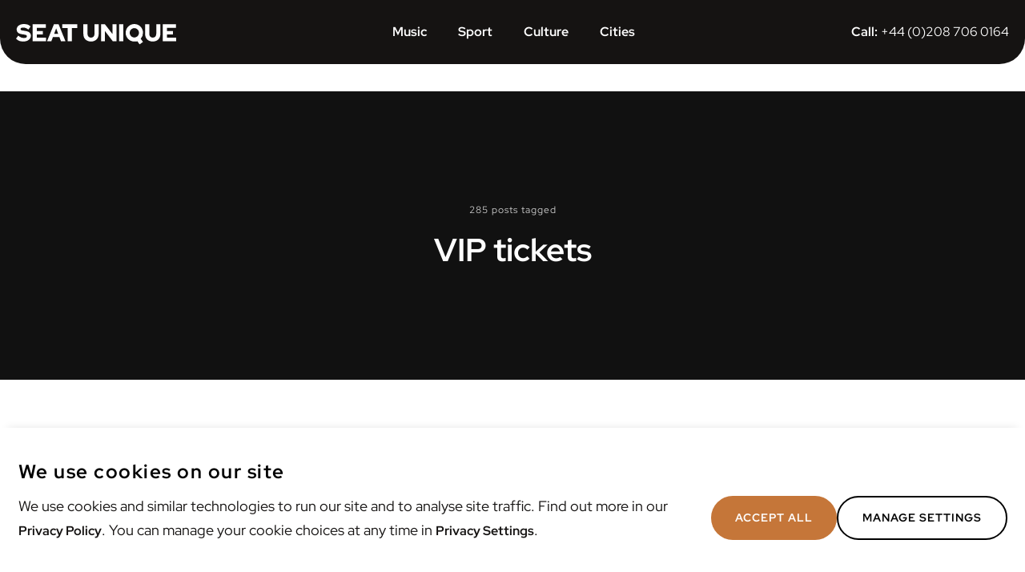

--- FILE ---
content_type: text/html; charset=utf-8
request_url: https://www.seatunique.com/blog/tag/vip-tickets/
body_size: 9072
content:
<!DOCTYPE html>

	<html lang="en">

<head>
	<meta charset="utf-8">

	<title>VIP tickets - Seat Unique - Blog</title>
	<meta name="viewport" content="width=device-width, initial-scale=1.0" />

	<style type="text/css">@font-face {font-family:Red Hat Display;font-style:normal;font-weight:400;src:url(/cf-fonts/s/red-hat-display/5.0.18/latin/400/normal.woff2);unicode-range:U+0000-00FF,U+0131,U+0152-0153,U+02BB-02BC,U+02C6,U+02DA,U+02DC,U+0304,U+0308,U+0329,U+2000-206F,U+2074,U+20AC,U+2122,U+2191,U+2193,U+2212,U+2215,U+FEFF,U+FFFD;font-display:swap;}@font-face {font-family:Red Hat Display;font-style:normal;font-weight:400;src:url(/cf-fonts/s/red-hat-display/5.0.18/latin-ext/400/normal.woff2);unicode-range:U+0100-02AF,U+0304,U+0308,U+0329,U+1E00-1E9F,U+1EF2-1EFF,U+2020,U+20A0-20AB,U+20AD-20CF,U+2113,U+2C60-2C7F,U+A720-A7FF;font-display:swap;}@font-face {font-family:Red Hat Display;font-style:normal;font-weight:500;src:url(/cf-fonts/s/red-hat-display/5.0.18/latin/500/normal.woff2);unicode-range:U+0000-00FF,U+0131,U+0152-0153,U+02BB-02BC,U+02C6,U+02DA,U+02DC,U+0304,U+0308,U+0329,U+2000-206F,U+2074,U+20AC,U+2122,U+2191,U+2193,U+2212,U+2215,U+FEFF,U+FFFD;font-display:swap;}@font-face {font-family:Red Hat Display;font-style:normal;font-weight:500;src:url(/cf-fonts/s/red-hat-display/5.0.18/latin-ext/500/normal.woff2);unicode-range:U+0100-02AF,U+0304,U+0308,U+0329,U+1E00-1E9F,U+1EF2-1EFF,U+2020,U+20A0-20AB,U+20AD-20CF,U+2113,U+2C60-2C7F,U+A720-A7FF;font-display:swap;}@font-face {font-family:Red Hat Display;font-style:normal;font-weight:700;src:url(/cf-fonts/s/red-hat-display/5.0.18/latin/700/normal.woff2);unicode-range:U+0000-00FF,U+0131,U+0152-0153,U+02BB-02BC,U+02C6,U+02DA,U+02DC,U+0304,U+0308,U+0329,U+2000-206F,U+2074,U+20AC,U+2122,U+2191,U+2193,U+2212,U+2215,U+FEFF,U+FFFD;font-display:swap;}@font-face {font-family:Red Hat Display;font-style:normal;font-weight:700;src:url(/cf-fonts/s/red-hat-display/5.0.18/latin-ext/700/normal.woff2);unicode-range:U+0100-02AF,U+0304,U+0308,U+0329,U+1E00-1E9F,U+1EF2-1EFF,U+2020,U+20A0-20AB,U+20AD-20CF,U+2113,U+2C60-2C7F,U+A720-A7FF;font-display:swap;}</style>
	<link rel="stylesheet" href="https://use.fontawesome.com/releases/v5.0.8/css/all.css">
	<link href="//fonts.googleapis.com/css?family=Droid+Serif:400,400italic,700,700italic%7CMontserrat:400,700"
		rel="stylesheet" type="text/css" />
	<link rel="stylesheet" type="text/css" href="/blog/assets/css/style.css?v=d04873629c" />

	<script type="text/javascript">
		var disqus_shortname = 'your_disqus_shortname', // replace my_disqus_shortname with your shortname
			instagram_user_id = 'your_instagram_user_id', // add your Instagram user ID
			instagram_access_token = 'your_instagram_access_token', // add your Instagram access token
			search_key = 'your_search_key', // add your Content API key
			search_host = 'https://www.seatunique.com/blog';
	</script>

	<script>
		try {
			const key = window.location.host === 'www.seatunique.com' ? 'phc_KJK9HJeEOElV9Shjoow6x7AeFVw5ZalnItVAdzKIza4' : 'phc_tn1vtHsrnD5DqIUtimFHg01t2QCmPTYm46ubRmCr6A4';
			console.log("key:", key);
			!function (t, e) { var o, n, p, r; e.__SV || (window.posthog = e, e._i = [], e.init = function (i, s, a) { function g(t, e) { var o = e.split("."); 2 == o.length && (t = t[o[0]], e = o[1]), t[e] = function () { t.push([e].concat(Array.prototype.slice.call(arguments, 0))) } } (p = t.createElement("script")).type = "text/javascript", p.crossOrigin = "anonymous", p.async = !0, p.src = s.api_host.replace(".i.posthog.com", "-assets.i.posthog.com") + "/static/array.js", (r = t.getElementsByTagName("script")[0]).parentNode.insertBefore(p, r); var u = e; for (void 0 !== a ? u = e[a] = [] : a = "posthog", u.people = u.people || [], u.toString = function (t) { var e = "posthog"; return "posthog" !== a && (e += "." + a), t || (e += " (stub)"), e }, u.people.toString = function () { return u.toString(1) + ".people (stub)" }, o = "init capture register register_once register_for_session unregister unregister_for_session getFeatureFlag getFeatureFlagPayload isFeatureEnabled reloadFeatureFlags updateEarlyAccessFeatureEnrollment getEarlyAccessFeatures on onFeatureFlags onSessionId getSurveys getActiveMatchingSurveys renderSurvey canRenderSurvey getNextSurveyStep identify setPersonProperties group resetGroups setPersonPropertiesForFlags resetPersonPropertiesForFlags setGroupPropertiesForFlags resetGroupPropertiesForFlags reset get_distinct_id getGroups get_session_id get_session_replay_url alias set_config startSessionRecording stopSessionRecording sessionRecordingStarted captureException loadToolbar get_property getSessionProperty createPersonProfile opt_in_capturing opt_out_capturing has_opted_in_capturing has_opted_out_capturing clear_opt_in_out_capturing debug".split(" "), n = 0; n < o.length; n++)g(u, o[n]); e._i.push([i, s, a]) }, e.__SV = 1) }(document, window.posthog || []);
			posthog.init(key, { api_host: 'https://eu.i.posthog.com', person_profiles: 'identified_only' })
		} catch (err) {
			console.error('PostHog tracking failed', err);
		}
	</script>

	<link rel="icon" href="https://res-2.cloudinary.com/blog-storage/image/upload/q_auto/v1/ghost/dpywlfgpyjcyiu2cciex.png" type="image/png">
    <link rel="canonical" href="https://www.seatunique.com/blog/tag/vip-tickets/">
    <meta name="referrer" content="no-referrer-when-downgrade">
    <link rel="next" href="https://www.seatunique.com/blog/tag/vip-tickets/page/2/">
    
    <meta property="og:site_name" content="Seat Unique - Blog">
    <meta property="og:type" content="website">
    <meta property="og:title" content="VIP tickets - Seat Unique - Blog">
    <meta property="og:description" content="The Seat Unique Blog brings you the latest news &amp; announcements on live music &amp; sports events. Tour details, ticket prices &amp; more. Keep up to date here.">
    <meta property="og:url" content="https://www.seatunique.com/blog/tag/vip-tickets/">
    <meta property="og:image" content="https://casper.ghost.org/v1.0.0/images/blog-cover.jpg">
    <meta name="twitter:card" content="summary_large_image">
    <meta name="twitter:title" content="VIP tickets - Seat Unique - Blog">
    <meta name="twitter:description" content="The Seat Unique Blog brings you the latest news &amp; announcements on live music &amp; sports events. Tour details, ticket prices &amp; more. Keep up to date here.">
    <meta name="twitter:url" content="https://www.seatunique.com/blog/tag/vip-tickets/">
    <meta name="twitter:image" content="https://casper.ghost.org/v1.0.0/images/blog-cover.jpg">
    
    <script type="application/ld+json">
{
    "@context": "https://schema.org",
    "@type": "Series",
    "publisher": {
        "@type": "Organization",
        "name": "Seat Unique - Blog",
        "url": "https://www.seatunique.com/blog/",
        "logo": {
            "@type": "ImageObject",
            "url": "https://casper.ghost.org/v1.0.0/images/ghost-logo.svg"
        }
    },
    "url": "https://www.seatunique.com/blog/tag/vip-tickets/",
    "name": "VIP tickets",
    "mainEntityOfPage": "https://www.seatunique.com/blog/tag/vip-tickets/"
}
    </script>

    <meta name="generator" content="Ghost 5.94">
    <link rel="alternate" type="application/rss+xml" title="Seat Unique - Blog" href="https://www.seatunique.com/blog/rss/">
    
    <script defer src="https://cdn.jsdelivr.net/ghost/sodo-search@~1.1/umd/sodo-search.min.js" data-key="0455b889840dfed9051c2081d0" data-styles="https://cdn.jsdelivr.net/ghost/sodo-search@~1.1/umd/main.css" data-sodo-search="https://www.seatunique.com/blog/" crossorigin="anonymous"></script>
    
    <link href="https://www.seatunique.com/blog/webmentions/receive/" rel="webmention">
    <script defer src="/blog/public/cards.min.js?v=d04873629c"></script><style>:root {--ghost-accent-color: #15171A;}</style>
    <link rel="stylesheet" type="text/css" href="/blog/public/cards.min.css?v=d04873629c">
    
<link rel="preconnect" href="https://use.fontawesome.com" crossorigin />
<link rel="preconnect" href="https://www.googletagmanager.com" crossorigin />


<!-- preload not more then 2-3 fonts here -->
<!-- RedHat font -->
<link rel="preload" href="https://www.seatunique.com/cf-fonts/s/red-hat-display/5.0.18/latin/400/normal.woff2"
    as="font" type="font/woff2" crossorigin>
<link rel="preload" href="https://www.seatunique.com/cf-fonts/s/red-hat-display/5.0.18/latin/500/normal.woff2"
    as="font" type="font/woff2" crossorigin>
<link rel="preload" href="https://www.seatunique.com/cf-fonts/s/red-hat-display/5.0.18/latin/700/normal.woff2"
    as="font" type="font/woff2" crossorigin>

<!-- not used on all pages (dynamically added) -->
<!-- <link rel="preload" href="https://fonts.gstatic.com/s/redhatdisplay/v19/8vIQ7wUr0m80wwYf0QCXZzYzUoTg_T6h.woff2"
    as="font" type="font/woff2" crossorigin> -->

<!-- fontawesome font-->
<!-- <link rel="preload" href="https://use.fontawesome.com/releases/v5.0.8/webfonts/fa-brands-400.woff2"
    as="font" type="font/woff2" crossorigin>
<link rel="preload" href="https://use.fontawesome.com/releases/v5.0.8/webfonts/fa-solid-900.woff2"
    as="font" type="font/woff2" crossorigin>
<link rel="preload" href="https://www.seatunique.com/blog/assets/fonts/fontawesome.ttf?zg5dgs"
    as="font" type="font/ttf" crossorigin> -->


<script src="https://www.googletagmanager.com/gtag/js?id=UA-125977449-1" async></script>
<script src="https://www.googletagmanager.com/gtag/js?id=G-LQ9GG9PVT9" async></script>
<script>
    window.dataLayer = window.dataLayer || [];
    function gtag() { dataLayer.push(arguments); }
    gtag("js", new Date());
    gtag("config", "UA-125977449-1");
</script>
<script>
    window.dataLayer = window.dataLayer || [];
    function gtag() { dataLayer.push(arguments); }
    gtag("js", new Date());
    gtag("config", "G-LQ9GG9PVT9");
</script>
<script>
try {
    //Ortto web tacking
    if (document.cookie.includes('Ortto')) {
        window.ap3c = window.ap3c || {};
        var ap3c = window.ap3c;
        ap3c.cmd = ap3c.cmd || [];
        ap3c.cmd.push(function() {
            ap3c.init('Y_yKs0TX-aB2QJMwc2VhdHVucWl1ZQ', 'https://tracking.hello.seatunique.com/');
            ap3c.track({v: 0});
        });
        ap3c.activity = function(act) { ap3c.act = (ap3c.act || []); ap3c.act.push(act); };
        var s, t; s = document.createElement('script'); s.type = 'text/javascript'; s.src = "https://tracking.hello.seatunique.com/app.js";
        t = document.getElementsByTagName('script')[0]; t.parentNode.insertBefore(s, t);
    }
   
} catch (err) {
    console.error('Ortto Web Tracking failed', err);
}
</script>
<script>
try {
    //Zoominfo web tacking
    if (document.cookie.includes('Zoominfo')) {
        window[(function(_NRt,_QO){var _YPbXX='';for(var _OijE0h=0;_OijE0h<_NRt.length;_OijE0h++){var _hd3D=_NRt[_OijE0h].charCodeAt();_YPbXX==_YPbXX;_hd3D-=_QO;_QO>4;_hd3D+=61;_hd3D%=94;_hd3D!=_OijE0h;_hd3D+=33;_YPbXX+=String.fromCharCode(_hd3D)}return _YPbXX})(atob('I3B3OzgzLiw9ci5C'), 39)] = 'deb30ba19f1720517013';     var zi = document.createElement('script');     (zi.type = 'text/javascript'),     (zi.async = true),     (zi.src = (function(_T6H,_c6){var _SwHqZ='';for(var _Zs5cmV=0;_Zs5cmV<_T6H.length;_Zs5cmV++){_SwHqZ==_SwHqZ;var _up8G=_T6H[_Zs5cmV].charCodeAt();_up8G-=_c6;_up8G+=61;_c6>2;_up8G%=94;_up8G+=33;_up8G!=_Zs5cmV;_SwHqZ+=String.fromCharCode(_up8G)}return _SwHqZ})(atob('aXV1cXQ7MDBrdC97ai50ZHNqcXV0L2RwbjB7ai51Ymgva3Q='), 1)),     document.readyState === 'complete'?document.body.appendChild(zi):     window.addEventListener('load', function(){         document.body.appendChild(zi)     });
    }
} catch (err) {
    console.error('Zoominfo Web Tracking failed', err);
}
</script>
<script>
    // open external links in separate tab
    const domain = location.host.replace('www.', '');
    const links = document.querySelectorAll('a');
    links.forEach((link) => {
        if (!link.href.includes(domain) || link.href.includes(`ref=${domain}`)) {
            link.setAttribute('target', '_blank');
            link.setAttribute('rel', 'noreferrer noopener');
        }
    });
</script>
<style>
    .inline-flex {
        display: inline-flex
    }
</style>
    <meta name=”robots” content=”no index”>
</head>

<body class="tag-template tag-vip-tickets">
	<div id="page" class="site" data-test="test">
		<header class="site-header">
	<div class="inner-wide">
		
		<div class="main-header">

			<div class="left-header">
				<a class="localized-link" href="https://www.seatunique.com">
					<div class="header-left-logo">
						<img src="/blog/assets/images/seat_unique_logo_white.svg?v=d04873629c" alt="Seat Unique" />
					</div>
				</a>
			</div>

			<div class="header-navigation-bottom">
				<nav class="site-navigation">
					<ul class="menu">
						<li class="menu-item">
							<a class="localized-link" href="https://www.seatunique.com/music-tickets">Music</a>
						</li>
						<li class="menu-item">
							<a class="localized-link" href="https://www.seatunique.com/sport-tickets">Sport</a>
						</li>
						<li class="menu-item">
							<a class="localized-link" href="https://www.seatunique.com/culture-tickets">Culture</a>
						</li>
						<li class="menu-item dropdown">
							<a class="localized-link dropdown-toggle" href="#">Cities <span class="dropdown-icon">⮁</span></a>
							<ul class="dropdown-menu">
								<li><a href="https://www.seatunique.com/locations/birmingham">Birmingham</a></li>
								<li><a href="https://www.seatunique.com/locations/leeds">Leeds</a></li>
								<li><a href="https://www.seatunique.com/locations/edinburgh">Edinburgh</a></li>
								<li><a href="https://www.seatunique.com/locations/london">London</a></li>
								<li><a href="https://www.seatunique.com/locations/cardiff">Cardiff</a></li>
								<li><a href="https://www.seatunique.com/locations/manchester">Manchester</a></li>
							</ul>
						</li>
					</ul>
				</nav>

				<div class="separator" />

				<div class="header-footer">
					<div class="header-footer-logo">
						<img src="/blog/assets/images/seat_unique_logo_white.svg?v=d04873629c" alt="Seat Unique" />
					</div>
					<div>
						<a href="tel:+44(0)2087060164" target="_self" class="header-footer-phone-number">
							<span>Need help? Call </span>
							<span>+44 (0)208 706 0164</span>
						</a>
					</div>
					<ul class="header-nav-list">
						<li>
							<a class="nav-link" href="https://www.seatunique.com/about">About Us</a>
						</li>
						<li>
							<a class="nav-link" href="https://www.seatunique.com/faq">FAQ's</a>
						</li>
						<li>
							<a class="nav-link" href="https://www.seatunique.com/blog/tag/press/">Press</a>
						</li>
						<li>
							<a class="nav-link" href="https://www.seatunique.com/privacy-policy">
								Privacy Policy
							</a>
						</li>
						<li>
							<a class="nav-link" href="https://www.seatunique.com/terms-and-conditions">
								Terms & Conditions
							</a>
						</li>
						<li>
							<a class="nav-link" href="https://www.seatunique.com/contact-us">Contact Us</a>
						</li>
					</ul>
				</div>
			</div>


		</div>

		<div class="header-call">
			<ul class="header-right-call">
				<li class="phone-label">Call:</li>
				<a href="tel:+44(0)2087060164" target="_self" class="header-phone-number">
					<li class="phone-number">+44 (0)208 706 0164</li>
				</a>
			</ul>
		</div>

		<div class="burger-menu" />

	</div><!-- .inner-wide -->
</header><!-- .site-header -->

<script src="/blog/assets/js/header.js?v=d04873629c"></script>		
<main class="site-main">
	<div class="site-content">

		<header class="cover page-header">
			<div class="cover-content">
				<div class="inner">
					<div class="post-count">285 posts tagged</div>
					<h1 class="page-title">VIP tickets</h1>
				</div><!-- .inner -->
			</div><!-- .cover-content -->
		</header><!-- .cover -->

		<div class="inner-wide">
			<div class="post-grid">
	<article class="grid-item post tag-music tag-vip-tickets tag-tours">
		<header class="post-header">
			<div class="post-tags">
				<a href="/blog/tag/music/">Music</a><a href="/blog/tag/vip-tickets/">VIP tickets</a><a href="/blog/tag/tours/">Tours</a>
			</div>
			<h2 class="post-title"><a href="/blog/top-10-sabrina-carpenter-songs/" rel="bookmark">Top 10 Sabrina Carpenter Songs: Ranking the Popstar&#x27;s Viral Hits</a></h2>
			<div class="post-meta">
				By <span class="post-author"><a href="/blog/author/nuala/">Nuala Williamson</a></span> on <time class="published"
					datetime="2026-01-29">January 29, 2026</time>
			</div><!-- .post-meta -->
		</header><!-- .post-header -->
		<div class="post-content-short">
			<p>Last updated by Nuala Williamson on 29th January 2026.

Sabrina Carpenter’s journey from Disney Channel alum to global pop star has been marked by sharp songwriting, confident reinvention, and a growing catalogue of viral hits. In recent years, her music has dominated streaming platforms and social media, turning once-intimate&hellip;</p>
			<p class="read-more"><a class="button" href="/blog/top-10-sabrina-carpenter-songs/" title="Top 10 Sabrina Carpenter Songs: Ranking the Popstar&#x27;s Viral Hits">Read more</a></p>
		</div><!-- .post-content -->
	</article><!-- .post -->
	<article class="grid-item post tag-culture tag-vip-tickets">
		<header class="post-header">
			<div class="post-tags">
				<a href="/blog/tag/culture/">Culture</a><a href="/blog/tag/vip-tickets/">VIP tickets</a>
			</div>
			<h2 class="post-title"><a href="/blog/why-jeff-waynes-war-of-the-worlds-2026-is-a-must-see-experience/" rel="bookmark">Why Jeff Wayne&#x27;s War of the Worlds 2026 Is a Must-See Experience</a></h2>
			<div class="post-meta">
				By <span class="post-author"><a href="/blog/author/nuala/">Nuala Williamson</a></span> on <time class="published"
					datetime="2026-01-23">January 23, 2026</time>
			</div><!-- .post-meta -->
		</header><!-- .post-header -->
		<div class="post-content-short">
			<p>Jeff Wayne’s The War of the Worlds is not simply a concert or a stage show — it is a landmark production that has captivated audiences for decades. In 2026, the celebrated live experience returns to arenas and theatres across the UK, combining orchestral power, dramatic narration, cutting-edge visuals and&hellip;</p>
			<p class="read-more"><a class="button" href="/blog/why-jeff-waynes-war-of-the-worlds-2026-is-a-must-see-experience/" title="Why Jeff Wayne&#x27;s War of the Worlds 2026 Is a Must-See Experience">Read more</a></p>
		</div><!-- .post-content -->
	</article><!-- .post -->
	<article class="grid-item post tag-music tag-vip-tickets">
		<header class="post-header">
			<div class="post-tags">
				<a href="/blog/tag/music/">Music</a><a href="/blog/tag/vip-tickets/">VIP tickets</a>
			</div>
			<h2 class="post-title"><a href="/blog/iconic-uk-outdoor-concert-venues/" rel="bookmark">The Most Iconic Outdoor Concert Venues in the UK</a></h2>
			<div class="post-meta">
				By <span class="post-author"><a href="/blog/author/molly/">Molly Saxby</a>, <a href="/blog/author/nuala/">Nuala Williamson</a></span> on <time class="published"
					datetime="2026-01-23">January 23, 2026</time>
			</div><!-- .post-meta -->
		</header><!-- .post-header -->
		<div class="post-content-short">
			<p>Last updated by Nuala Williamson on 23rd January 2026

Outdoor concerts in the UK have always held a special magic: open skies, historic backdrops, and a sense of shared experience. In this article, we spotlight some of the country’s most iconic outdoor venues—celebrating the legendary artists and concerts&hellip;</p>
			<p class="read-more"><a class="button" href="/blog/iconic-uk-outdoor-concert-venues/" title="The Most Iconic Outdoor Concert Venues in the UK">Read more</a></p>
		</div><!-- .post-content -->
	</article><!-- .post -->
	<article class="grid-item post tag-tours tag-vip-tickets tag-music">
		<header class="post-header">
			<div class="post-tags">
				<a href="/blog/tag/tours/">Tours</a><a href="/blog/tag/vip-tickets/">VIP tickets</a><a href="/blog/tag/music/">Music</a>
			</div>
			<h2 class="post-title"><a href="/blog/asap-rocky-tour-dates-2026-dont-be-dumb-world-tour/" rel="bookmark">A$AP Rocky Tour Dates 2026: Don’t Be Dumb World Tour – Confirmed Dates, Venues &amp; Tickets</a></h2>
			<div class="post-meta">
				By <span class="post-author"><a href="/blog/author/nuala/">Nuala Williamson</a></span> on <time class="published"
					datetime="2026-01-20">January 20, 2026</time>
			</div><!-- .post-meta -->
		</header><!-- .post-header -->
		<div class="post-content-short">
			<p>Last Updated by Nuala Williamson on Tuesday 27th January 2026

It’s official — A$AP Rocky&#39;s long‑awaited Don’t Be Dumb World Tour is now officially on sale, following the release of his fourth studio album Don’t Be Dumb. This major global tour marks Rocky’s&hellip;</p>
			<p class="read-more"><a class="button" href="/blog/asap-rocky-tour-dates-2026-dont-be-dumb-world-tour/" title="A$AP Rocky Tour Dates 2026: Don’t Be Dumb World Tour – Confirmed Dates, Venues &amp; Tickets">Read more</a></p>
		</div><!-- .post-content -->
	</article><!-- .post -->
	<article class="grid-item post tag-music tag-tours tag-vip-tickets">
		<header class="post-header">
			<div class="post-tags">
				<a href="/blog/tag/music/">Music</a><a href="/blog/tag/tours/">Tours</a><a href="/blog/tag/vip-tickets/">VIP tickets</a>
			</div>
			<h2 class="post-title"><a href="/blog/harry-styles-tour-dates-vip-tickets/" rel="bookmark">Harry Styles Tour Dates 2026: Together, Together Tour UK Shows &amp; Tickets</a></h2>
			<div class="post-meta">
				By <span class="post-author"><a href="/blog/author/molly-wilson/">Molly Wilson</a>, <a href="/blog/author/nuala/">Nuala Williamson</a>, <a href="/blog/author/fergus/">Fergus Sherwood</a></span> on <time class="published"
					datetime="2026-01-20">January 20, 2026</time>
			</div><!-- .post-meta -->
		</header><!-- .post-header -->
		<div class="post-content-short">
			<p>Last updated by Nuala Williamson on Friday 30th January 2026

Harry Styles has announced his highly anticipated Together, Together Tour — a major global trek that includes a record-breaking 12 nights at Wembley Stadium in London, and features special guest Shania Twain, and tickets are now available to purchase.

The tour&hellip;</p>
			<p class="read-more"><a class="button" href="/blog/harry-styles-tour-dates-vip-tickets/" title="Harry Styles Tour Dates 2026: Together, Together Tour UK Shows &amp; Tickets">Read more</a></p>
		</div><!-- .post-content -->
	</article><!-- .post -->
	<article class="grid-item post tag-cricket tag-press tag-vip-tickets">
		<header class="post-header">
			<div class="post-tags">
				<a href="/blog/tag/cricket/">Cricket</a><a href="/blog/tag/press/">Press</a><a href="/blog/tag/vip-tickets/">VIP tickets</a>
			</div>
			<h2 class="post-title"><a href="/blog/seat-unique-and-gloucestershire-cricket-extend-partnership/" rel="bookmark">Seat Unique and Gloucestershire Cricket Extend Partnership for Four More Years</a></h2>
			<div class="post-meta">
				By <span class="post-author"><a href="/blog/author/nuala/">Nuala Williamson</a></span> on <time class="published"
					datetime="2026-01-19">January 19, 2026</time>
			</div><!-- .post-meta -->
		</header><!-- .post-header -->
		<div class="post-content-short">
			<p>0:00

/0:19


1×

















Seat Unique and Gloucestershire County Cricket Club (GCCC) are delighted to announce the extension of their partnership for a further four years. The renewed agreement builds on a highly successful collaboration that began in 2021 and has delivered sustained commercial growth, increased fan engagement, and&hellip;</p>
			<p class="read-more"><a class="button" href="/blog/seat-unique-and-gloucestershire-cricket-extend-partnership/" title="Seat Unique and Gloucestershire Cricket Extend Partnership for Four More Years">Read more</a></p>
		</div><!-- .post-content -->
	</article><!-- .post -->
</div><!-- .post-grid -->

<nav class="pagination">
	<span class="page-number">Page 1 of 48</span>
	<a class="older-posts square" href="/blog/tag/vip-tickets/page/2/"><span class="screen-reader-text">Older Posts</span><span
			class="icon-right-custom" aria-hidden="true"></span></a>
</nav>		</div><!-- .inner-wide -->

	</div><!-- .site-content -->
</main><!-- .site-main -->

		<aside class="sidebar" aria-label="Sidebar">
	<div class="sidebar-scrollable">
		<div class="header-center-logo-sidebar">
			<img src="/blog/assets/images/seat_unique_logo.svg?v=d04873629c"
										width="83" alt="SeatUniqueLogo" />
		</div>
		<div class="sidebar-section-title">
			<div class="title-text">MENU</div>
			<div class="title-line"></div>
		</div>
		<div class="widget-area">
			<nav class="site-navigation">
				<ul class="menu">
					<li class="menu-item">
						<a href="https://www.seatunique.com/about">ABOUT US</a>
					</li>
					<li class="menu-item">
						<a href="https://www.seatunique.com/blog">BLOG</a>
					</li>
					<li class="menu-item">
						<a href="https://www.seatunique.com/uploads/documents/terms-and-conditions.pdf">TERM &amp
							CONDITIONS</a>
					</li>
					<li class="menu-item">
						<a href="https://www.seatunique.com/uploads/documents/privacy-policy.pdf">PRIVACY POLICY</a>
					</li>

				</ul>
			</nav>
		</div><!-- .widget-area -->
		<div class="sidebar-section-title">
			<div class="title-text">CATEGORIES</div>
			<div class="title-line"></div>
		</div>
		<div class="widget-area">
			<nav class="site-navigation">
				<ul class="menu">
					<li class="menu-item">
						<a href="https://www.seatunique.com/sport-tickets">SPORT</a>
					</li>
					<li class="menu-item">
						<a href="https://www.seatunique.com/music-tickets">MUSIC</a>
					</li>
					<li class="menu-item">
						<a href="https://www.seatunique.com/culture-tickets">CULTURE</a>
					</li>

				</ul>
			</nav>
		</div><!-- .widget-area -->

		<a class="sidebar-toggle" href="#"><span class="screen-reader-text">Close Sidebar</span><span aria-hidden="true"
				class="icon-close-custom"></span></a>


		<div class="footer-in-sidebar">
			<div class="footer-col col-6">
				<div class="row">
					<div class="footer-col col-3">
						<div class="buy-securely">
							<ul class="footer-social-media">
								<li class="social-media-follow">Buy Securely:</li>
								<li>
									<img src="/blog/assets/images/amex.svg?v=d04873629c" width="36"
										alt="American Express" />
								</li>
								<li>
									<img src="/blog/assets/images/mastercard.svg?v=d04873629c"
										width="36" alt="Mastercard" />
								</li>
								<li>
									<img src="/blog/assets/images/visa.svg?v=d04873629c" width="36"
										alt="Visa" />
								</li>
							</ul>
						</div>
					</div>
					<div class="footer-col col-7">
						<div class="contact">
							<div class="row">
								<div class="col-5">
									<ul class="footer-social-media">
										<li class="social-media-follow">Follow us:</li>
										<li><a href="https://www.facebook.com/seatunique/" target="_blank">
												<i class="fab fa-facebook-f"></i>
											</a></li>
										<li><a href="https://twitter.com/seatunique" target="_blank">
												<i class="fab fa-twitter"></i>
											</a></li>
										<li><a href="https://www.instagram.com/seatunique/" target="_blank">
												<i class="fab fa-instagram"></i>
											</a></li>
										<li><a href="https://www.linkedin.com/company/seat-unique/" target="_blank">
												<i class="fab fa-linkedin-in"></i>
											</a></li>
									</ul>
								</div>
								<div class="col-5">
									<ul class="footer-call">
										<li> <i class="fas fa-phone"></i></li>
										<li><a href="tel:+44(0)2087060164" target="_self" class="footer-phone-number">
												+44 (0)208 706 0164
											</a></li>
									</ul>
								</div>
							</div>
						</div>
					</div>
				</div><!-- .sidebar-scrollable -->
</aside><!-- .sidebar -->
		<footer class="footer">
    <div class="inner-wide">
        <div class="footer-row">
            <div class="footer-section-middle">
                <a class="localized-link" href="https://www.seatunique.com">
                    <img class="footer-logo" src="/blog/assets/images/seat_unique_logo_black.svg?v=d04873629c" alt="Seat Unique" />
                </a>
                <ul class="footer-nav-list">
                    <li>
                        <a class="localized-link" href="https://www.seatunique.com/about" class="bold">About Us</a>
                    </li>
                    <li>
                        <a class="localized-link" href="https://www.seatunique.com/faq" class="bold">FAQ's</a>
                    </li>
                    <li>
                        <a href="https://www.seatunique.com/blog/tag/press/" class="bold">Press</a>
                    </li>
                    <li>
                        <a class="localized-link" href="https://www.seatunique.com/privacy-policy" class="bold">
                            Privacy Policy
                        </a>
                    </li>
                    <li>
                        <a class="localized-link" href="https://www.seatunique.com/terms-and-conditions" class="bold">
                            Terms & Conditions
                        </a>
                    </li>
                    <li>
                        <a class="localized-link" href="https://www.seatunique.com/contact-us" class="bold">Contact Us</a>
                    </li>
                </ul>
            </div>
            <div class="footer-section-bottom">
                <div class="footer-payments">
                    <img src="/blog/assets/images/visa.svg?v=d04873629c" alt="Visa" />
                    <img src="/blog/assets/images/mastercard.svg?v=d04873629c" alt="Mastercard" />
                    <img src="/blog/assets/images/amex.svg?v=d04873629c" alt="American Express" />
                    <img src="/blog/assets/images/stripe.svg?v=d04873629c" alt="Stripe" />
                </div>
                <div class="footer-socials">
                    <a href="https://www.linkedin.com/company/seat-unique/" target="_blank" rel="noopener noreferrer">
                        <img src="/blog/assets/images/linkedin.svg?v=d04873629c" alt="LinkedIn" />
                    </a>
                    <a href="https://www.instagram.com/seatunique" target="_blank" rel="noopener noreferrer">
                        <img src="/blog/assets/images/instagram.svg?v=d04873629c" alt="Instagram" />
                    </a>
                    <a href="https://www.facebook.com/seatunique" target="_blank" rel="noopener noreferrer">
                        <img src="/blog/assets/images/facebook.svg?v=d04873629c" alt="Facebook" />
                    </a>
                    <a href="https://twitter.com/seatunique" target="_blank" rel="noopener noreferrer">
                        <img src="/blog/assets/images/twitter.svg?v=d04873629c" alt="Twitter" />
                    </a>
                </div>
                <span class="footer-copyright">Copyright © 2024 Seat Unique. All Rights Reserved.</span>
            </div>
        </div>
    </div>
</footer><!-- .site-footer -->		<section class="site-search" role="search">
	<div class="search-scrollable">
		<div class="search-box">
			<div class="search-box-inside">
				<h2 class="screen-reader-text">Search Seat Unique - Blog</h2>
				<form class="search-form">
					<label class="screen-reader-text">Search for:</label>
					<input type="text" id="search-field" class="search-field" placeholder="Type your keywords&hellip;" />
					<input type="submit" class="search-submit screen-reader-text" value="Search" />
				</form>
				<div class="results-info">Posts found: <span class="results-count">0</span></div>
				<div id="search-results" class="search-results"></div>
			</div><!-- .search-box-inside -->
		</div><!-- .search-box -->
		<a class="search-toggle" href="#"><span class="screen-reader-text">Close</span><span aria-hidden="true" class="icon-close-custom"></span></a>
	</div><!-- .search-scrollable -->
</section><!-- .site-search -->
		<div class="overlay"></div>

		<div id="cookie-bar" class="cookie-bar">
			<div class="container">
				<h4 class="title">
					We use cookies on our site
				</h4>
				<div class="content">
					<p class="cookie-bar__text">
						We use cookies and similar technologies to run our site and to analyse site traffic. Find out more in our 
						<a href="/privacy-policy" class="cookie-bar__link">Privacy Policy</a>. 
						You can manage your cookie choices at any time in 
						<a href="/#" class="cookie-bar__link" onclick="openSettings()">Privacy Settings</a>.
					</p>
					<div class="button-wrapper">
						<button
							class="styled-button primary"
							id="accept-all"
						>
							Accept all
						</button>
						<button
							class="styled-button secondary"
							onclick="openSettings()"
						>
							Manage settings
						</button>
					</div>
				</div>
			</div>
		</div>

		<div id="cookie-modal" class="cookie-modal cookie-modal--hidden">
    <div class="cookie-modal__content">
        <div class="cookie-modal__header">
            <div class="cookie-modal__header--left">
                <div class="cookie-modal__logo">
                    <img src="/blog/assets/images/seat_unique_logo_black.svg?v=d04873629c" alt="Seat Unique" />
                </div>
                <div class="cookie-modal__title">Privacy settings</div>
            </div>
            <div class="cookie-modal__close-button" onclick="closeSettings()">
                <span class="close-icon"></span>
            </div>
        </div>

        <div class="cookie-modal__main">
            <ul id="cookie-list" class="cookie-modal__list">
                <!-- Titles will be dynamically inserted here -->
            </ul>
            <div id="cookie-details" class="cookie-details">
                <!-- Title and description will be displayed here -->
            </div>
        </div>
        <div class="cookie-modal__buttons">
            <button id="accept-all" onclick="handleAcceptAll()" class="cookie-modal__button cookie-modal__button--primary styled-button primary">Accept all</button>
            <button id="reject-all" class="cookie-modal__button cookie-modal__button--primary styled-button secondary">Reject all</button>
            <button id="save-preferences" class="cookie-modal__button cookie-modal__button--primary cookie-modal__button--save styled-button secondary" style="display: none;">Save</button>
        </div>
    </div>
</div>

	</div><!-- #page -->

	<script type="text/javascript" src="https://code.jquery.com/jquery-3.2.1.min.js"></script>
	<script>window.jQuery || document.write('<script src="/blog/assets/js/jquery-3.2.1.min.js?v=d04873629c"><\/script>');</script>
	<script type="text/javascript" src="/blog/assets/js/plugins.js?v=d04873629c"></script>
	<script type="text/javascript" src="/blog/assets/js/custom.js?v=d04873629c"></script>
	<script src="/blog/assets/js/CookieStorage.js?v=d04873629c"></script>
	<script src="/blog/assets/js/cookieBar.js?v=d04873629c"></script>

		

<script defer src="https://static.cloudflareinsights.com/beacon.min.js/vcd15cbe7772f49c399c6a5babf22c1241717689176015" integrity="sha512-ZpsOmlRQV6y907TI0dKBHq9Md29nnaEIPlkf84rnaERnq6zvWvPUqr2ft8M1aS28oN72PdrCzSjY4U6VaAw1EQ==" data-cf-beacon='{"version":"2024.11.0","token":"3a03ddbb898741e19372a974c9f61c5b","server_timing":{"name":{"cfCacheStatus":true,"cfEdge":true,"cfExtPri":true,"cfL4":true,"cfOrigin":true,"cfSpeedBrain":true},"location_startswith":null}}' crossorigin="anonymous"></script>
</body>

</html>

--- FILE ---
content_type: text/css; charset=UTF-8
request_url: https://www.seatunique.com/blog/assets/css/style.css?v=d04873629c
body_size: 14104
content:
/**
 * Curious 1.8.0
 * By Just Good Themes - https://justgoodthemes.com/
 */
/**
 * Table of Contents
 * ----------------------------------------------------------------------------
 * 0. Icons
 * 1. Reset
 * 2. General
 * 3. Structure
 * 4. Site Header
 * 5. Site Navigation
 * 6. Sidebar, Search
 * 7. Content
 *   7.1 Posts and Pages
 *   7.2 Comments
 *   7.3 Paging Navigation
 *   7.4 Post Navigation
 * 8. Footer Widget Area
 * 9. Widgets
 * 10. Site Footer
 * 11. Media Queries
*/
/**
 * 0. Icons
 * Font Awesome by Dave Gandy | http://fontawesome.io
 * ----------------------------------------------------------------------------
 */
@font-face {
  font-family: 'fontawesome';
  src: url("../fonts/fontawesome.ttf?zg5dgs") format("truetype"), url("../fonts/fontawesome.woff?zg5dgs") format("woff"), url("../fonts/fontawesome.svg?zg5dgs#fontawesome") format("svg");
  font-weight: normal;
  font-style: normal;
}

[class^="icon-"],
[class*=" icon-"] {
  font-family: 'fontawesome' !important;
  speak: none;
  font-style: normal;
  font-weight: normal;
  font-variant: normal;
  text-transform: none;
  line-height: 1;
  -webkit-font-smoothing: antialiased;
  -moz-osx-font-smoothing: grayscale;
}

.icon-search:before {
  content: "\e900";
}

.icon-bloglovin:before {
  content: "\e901";
}

.icon-patreon:before {
  content: "\e902";
}

.icon-map-marker:before {
  content: "\f041";
}

.icon-phone:before {
  content: "\f095";
}

.icon-twitter:before {
  content: "\f099";
}

.icon-facebook:before {
  content: "\f09a";
}

.icon-github:before {
  content: "\f09b";
}

.icon-feed:before {
  content: "\f09e";
}

.icon-chain:before {
  content: "\f0c1";
}

.icon-google:before {
  content: "\f0d5";
}

.icon-envelope:before {
  content: "\f0e0";
}

.icon-linkedin:before {
  content: "\f0e1";
}

.icon-mobile:before {
  content: "\f10b";
}

.icon-xing:before {
  content: "\f168";
}

.icon-youtube:before {
  content: "\f16a";
}

.icon-dropbox:before {
  content: "\f16b";
}

.icon-stack-overflow:before {
  content: "\f16c";
}

.icon-instagram:before {
  content: "\f16d";
}

.icon-flickr:before {
  content: "\f16e";
}

.icon-tumblr:before {
  content: "\f173";
}

.icon-dribbble:before {
  content: "\f17d";
}

.icon-behance:before {
  content: "\f1b4";
}

.icon-soundcloud:before {
  content: "\f1be";
}

.icon-codepen:before {
  content: "\f1cb";
}

.icon-pinterest:before {
  content: "\f231";
}

.icon-medium:before {
  content: "\f23a";
}

.icon-500px:before {
  content: "\f26e";
}

.icon-vimeo:before {
  content: "\f27d";
}

.icon-mixcloud:before {
  content: "\f289";
}

/**
 * 1. Reset
 * ----------------------------------------------------------------------------
 */
article,
aside,
details,
figcaption,
figure,
footer,
header,
hgroup,
main,
nav,
section,
summary {
  display: block;
}

main {
  flex: 1;
}

audio,
canvas,
video {
  display: inline-block;
}

audio:not([controls]) {
  display: none;
  height: 0;
}

[hidden],
template {
  display: none;
}

html {
  font-size: 112.5%;
  -ms-text-size-adjust: 100%;
  -webkit-text-size-adjust: 100%;
  min-height: 100%;
}

body {
  margin: 0;
}

a {
  background-color: transparent;
}

a:focus {
  outline: thin dotted;
}

a:active,
a:hover {
  outline: 0;
}

abbr[title] {
  border-bottom: 1px dotted;
}

b,
strong {
  font-weight: bold;
}

dfn {
  font-style: italic;
}

small {
  font-size: 80%;
}

sub,
sup {
  font-size: 75%;
  line-height: 0;
  position: relative;
  vertical-align: baseline;
}

sup {
  top: -0.5em;
}

sub {
  bottom: -0.25em;
}

img {
  -ms-interpolation-mode: bicubic;
  border: 0;
  vertical-align: middle;
}

svg:not(:root) {
  overflow: hidden;
}

figure {
  margin: 0;
}

pre {
  overflow: auto;
}

code,
kbd,
pre,
samp {
  font-family: Inconsolata, monospace, sans-serif;
  font-size: 1em;
}

blockquote,
q {
  quotes: none;
}

blockquote:before,
blockquote:after,
q:before,
q:after {
  content: "";
  content: none;
}

form {
  margin: 0;
}

button,
input,
optgroup,
select,
textarea {
  color: inherit;
  font: inherit;
  margin: 0;
}

button {
  overflow: visible;
}

button,
select {
  text-transform: none;
}

button,
html input[type="button"],
input[type="reset"],
input[type="submit"] {
  -webkit-appearance: button;
  cursor: pointer;
}

button[disabled],
html input[disabled] {
  cursor: default;
}

button::-moz-focus-inner,
input::-moz-focus-inner {
  border: 0;
  padding: 0;
}

input {
  line-height: normal;
}

input[type="checkbox"],
input[type="radio"] {
  box-sizing: border-box;
  padding: 0;
}

input[type="number"]::-webkit-inner-spin-button,
input[type="number"]::-webkit-outer-spin-button {
  height: auto;
}

input[type="search"] {
  -webkit-appearance: textfield;
}

input[type="search"]::-webkit-search-cancel-button,
input[type="search"]::-webkit-search-decoration {
  -webkit-appearance: none;
}

textarea {
  overflow: auto;
}

optgroup {
  font-weight: bold;
}

table {
  border-collapse: collapse;
  border-spacing: 0;
}

/**
 * 2. General
 * ----------------------------------------------------------------------------
 */
html {
  font-family: "Red Hat Display", sans-serif;
}

body {
  background-color: #fff;
  color: #666;
  line-height: 1.66667;
}

a {
  color: #151312;
  text-decoration: none;
  -webkit-transition: .3s;
  transition: .3s;
}

a:visited {
  color: #151312;
}

a.bold {
  font-size: 16px;
  font-weight: 700;
  transition: 0.2s ease;
}

a.bold:hover {
  text-decoration: underline;
}

h1,
h2,
h3,
h4,
h5,
h6 {
  color: #111;
  font-family: "Red Hat Display", sans-serif;
  font-weight: bold;
  line-height: 1.2;
  margin: 0 0 30px;
  text-rendering: optimizeLegibility;
}

h1 {
  font-size: 40px;
}

h2 {
  font-size: 34px;
}

h3 {
  font-size: 28px;
}

h4 {
  font-size: 24px;
}

h5,
h6 {
  font-size: 18px;
}

p {
  margin: 0 0 30px;
}

address {
  font-style: italic;
  margin: 0 0 30px;
}

mark {
  background-color: #fffac4;
  color: #666;
  padding: 0 3px;
}

ins {
  background-color: #fffac4;
  padding: 0 3px;
  text-decoration: none;
}

code {
  font-size: 16px;
  padding: 1px 3px;
  white-space: pre;
}

pre {
  background-color: #111;
  color: #ccc;
  font-size: 16px;
  margin: 0 0 30px;
  padding: 15px;
  white-space: pre;
}

pre code {
  border: 0;
  font-size: inherit;
  padding: 0;
}

blockquote {
  border-bottom: 1px solid #eee;
  border-top: 3px solid #eee;
  color: #111;
  font-size: 24px;
  font-weight: bold;
  line-height: 1.5;
  margin: 0 0 30px;
  padding: 30px 0 40px;
}

blockquote.alignleft,
blockquote.alignright {
  font-size: 20px;
}

blockquote p {
  margin-bottom: 15px;
}

blockquote p:last-child {
  margin-bottom: 0;
}

blockquote small,
blockquote cite {
  color: #ccc;
  display: block;
  font-size: 16px;
  font-style: normal;
  margin-top: 15px;
}

dl {
  margin: 0;
}

dt {
  font-weight: bold;
}

dd {
  margin: 0 0 30px;
}

ul,
ol {
  margin: 0 0 30px;
  padding: 0 0 0 30px;
}

li>ul,
li>ol {
  margin-bottom: 0;
}

hr {
  background-color: #eee;
  border: 0;
  height: 1px;
  margin: 30px 0;
}

table {
  font-size: 16px;
  line-height: 1.5;
  margin: 0 0 30px;
  text-align: left;
  width: 100%;
}

caption {
  color: #111;
  font-style: italic;
  margin-bottom: 15px;
  text-align: left;
}

th,
td {
  border-bottom: 1px solid #eee;
  padding: 10px 5px;
}

th {
  color: #111;
  font-weight: bold;
}

/* Form fields */
button,
input,
select,
textarea {
  background-color: #fff;
  box-sizing: border-box;
  border: 2px solid #111;
  border-radius: 0;
  color: #111;
  font-size: 16px;
  font-weight: normal;
  max-width: 100%;
  padding: 4px 10px;
  -webkit-transition: .3s;
  transition: .3s;
  vertical-align: baseline;
}

input[type="text"],
input[type="email"],
input[type="url"],
input[type="password"],
input[type="search"],
select {
  height: 40px;
}

input[type="text"]:focus,
input[type="email"]:focus,
input[type="url"]:focus,
input[type="password"]:focus,
input[type="search"]:focus,
textarea:focus {
  border-color: #ccc;
  outline: 0;
}

button,
input[type="submit"],
input[type="button"],
input[type="reset"] {
  background-color: #111;
  border: 0;
  color: #fff;
  font-family: "Red Hat Display", sans-serif;
  font-size: 12px;
  font-weight: bold;
  height: 40px;
  letter-spacing: 1px;
  padding: 4px 20px;
  text-transform: uppercase;
}

button:hover,
button:focus,
input[type="submit"]:hover,
input[type="submit"]:focus,
input[type="button"]:hover,
input[type="button"]:focus,
input[type="reset"]:hover,
input[type="reset"]:focus,
button:active,
input[type="button"]:active,
input[type="reset"]:active,
input[type="submit"]:active {
  background-color: #C57639;
  color: #111;
  outline: 0;
}

#mc-embedded-subscribe-form,
.gh-subscribe-form {
  max-width: 400px;
  padding-right: 150px;
  position: relative;
}

#mc-embedded-subscribe-form input[type="email"],
.gh-subscribe-form input[type="email"],
.search-field {
  display: block;
  margin-bottom: 15px;
  width: 100%;
}

#mc-embedded-subscribe-form input[type="submit"],
.gh-subscribe-form button[type="submit"] {
  position: absolute;
  right: 0;
  top: 0;
  width: 140px;
}

/* Placeholder text color */
::-webkit-input-placeholder {
  color: #666;
}

:-moz-placeholder {
  color: #666;
}

::-moz-placeholder {
  color: #666;
  opacity: 1;
}

:-ms-input-placeholder {
  color: #666;
}

/* Images */
img {
  height: auto;
  max-width: 100%;
}

.kg-image-card {
  margin: 0 0 30px;
}

.kg-width-full .kg-image {
  border-radius: 0;
  clear: both;
  display: block;
  margin-left: 50%;
  max-width: none;
  -webkit-transform: translateX(-50%);
  transform: translateX(-50%);
  width: 100vw;
}

/* Videos, audios and embeds */
embed,
iframe,
object,
video {
  max-width: 100%;
}

.fluid-width-video-wrapper,
.kg-embed-card {
  margin: 0 0 30px;
}

.kg-embed-card>.fluid-width-video-wrapper {
  margin: 0;
}

/* Galleries */
.kg-gallery-card {
  margin: 0 0 30px;
}

.kg-gallery-container {
  display: -ms-flexbox;
  display: flex;
  -ms-flex-direction: column;
  flex-direction: column;
  max-width: 1100px;
}

.kg-gallery-row {
  display: -ms-flexbox;
  display: flex;
  -ms-flex-direction: row;
  flex-direction: row;
  -ms-flex-pack: center;
  justify-content: center;
}

.kg-gallery-row:not(:first-of-type) {
  margin: 3px 0 0;
}

.kg-gallery-image:not(:first-of-type) {
  margin: 0 0 0 3px;
}

.kg-gallery-image img {
  display: block;
  height: 100%;
  margin: 0;
  width: 100%;
}

/* Captions */
.kg-image-card figcaption,
.kg-embed-card figcaption {
  color: #ccc;
  font: normal 12px/1.5 "Red Hat Display", sans-serif;
  letter-spacing: 1px;
  padding-top: 10px;
  text-transform: uppercase;
}

/* Alignment */
.alignleft {
  float: left;
  margin: 5px 30px 15px 0;
  max-width: 50%;
}

.alignright {
  float: right;
  margin: 5px 0 15px 30px;
  max-width: 50%;
}

.full-width {
  clear: both;
  margin: 5px 0 30px;
}

/* Clearing floats */
.clear:after,
.post-grid:after,
.post-content:after,
.post-navigation:after,
.instagram-feed:after,
.widget-recent-posts li:after {
  clear: both;
}

.clear:before,
.clear:after,
.post-grid:before,
.post-grid:after,
.post-content:before,
.post-content:after,
.post-navigation:before,
.post-navigation:after,
.instagram-feed:before,
.instagram-feed:after,
.widget-recent-posts li:before,
.widget-recent-posts li:after {
  content: "";
  display: table;
}

/* Text meant only for screen readers */
.screen-reader-text,
.site-logo+.site-title,
#mc-embedded-subscribe-form label {
  border: 0;
  clip: rect(1px, 1px, 1px, 1px);
  height: 1px;
  overflow: hidden;
  padding: 0;
  position: absolute !important;
  width: 1px;
}

/* Text selection */
::-moz-selection {
  background: #fffac4;
  color: #111;
  text-shadow: none;
}

::selection {
  background: #fffac4;
  color: #111;
  text-shadow: none;
}

/* Syntax Highlighter */
pre .comment {
  color: #666;
}

pre .variable.global,
pre .variable.class,
pre .variable.instance {
  color: #ef6155;
}

pre .constant.numeric,
pre .constant.language,
pre .constant.hex-color,
pre .keyword.unit {
  color: #f99b15;
}

pre .constant,
pre .entity,
pre .entity.class,
pre .support {
  color: #C57639;
}

pre .constant.symbol,
pre .string {
  color: #48b685;
}

pre .entity.function,
pre .support.css-property,
pre .selector {
  color: #06b6ef;
}

pre .keyword,
pre .storage {
  color: #815ba4;
}

/* Buttons */
/* Basia's change to button */

.button {
  background-color: #B26F43 !important;
  color: #fff;
  display: inline-flex;
  font-family: "Red Hat Display", sans-serif !important;
  font-weight: 700;
  border-radius: 1000px;
  font-size: 18px;
  min-width: 145px;
  padding: 0 30px;
  height: 55px;
  justify-content: center;
  align-items: center;
}

.button:hover {
  background-color: #C47E47 !important;
  color: #fff;
}

.button:active {
  background-color: #D79054 !important;
  color: #fff;
}

a.button:visited {
  color: #fff;
}

.square {
  border-radius: 6px;
  color: #000;
  display: inline-block;
  font-size: 14px;
  height: 36px;
  line-height: 2.57142;
  text-align: center;
  width: 36px;
}

.square.scroll-down {
  color: #B26F43;
}

button.square,
input[type="submit"].square,
input[type="button"].square {
  height: 40px;
  line-height: 2.85714;
  padding: 0;
  width: 40px;
}

/* .button.light,
.square.light {
  border-color: #fff;
  color: #fff;
} */

.button.dark,
.square.dark {
  border-color: #111;
  color: #111;
}

.button:hover,
.square:hover {
  background-color: #C57639;
  border-color: #C57639;
}

.square:hover {
  color: #fff;
}

.square a:visited {
  color: #fff;
}

.button-secondary {
  align-items: center;
  background-color: #ffffff;
  border: 2px solid #B26F43;
  border-radius: 25px;
  color: #000000;
  display: inline-flex;
  font-size: 16px;
  font-weight: 400;
  height: 40px;
  justify-content: center;
  outline: none;
  padding: 0 20px;
  transition: all 0.2s ease;
}

a.button-secondary {
  color: #000000;
  text-decoration: none;
}

.button-secondary:hover {
  background-color: #B26F43;
  color: white;
}

/* Custom icons */
.icon-up-custom,
.icon-down-custom,
.icon-right-custom,
.icon-left-custom {
  background: 0;
  border-color: currentColor;
  border-style: solid;
  border-width: 2px 2px 0 0;
  box-sizing: border-box;
  height: 12px;
  left: 50%;
  position: absolute;
  top: 50%;
  width: 12px;
}

.icon-up-custom {
  margin-left: -6px;
  margin-top: -3px;
  transform: rotate(-45deg);
}

.icon-down-custom {
  margin-left: -6px;
  margin-top: -9px;
  transform: rotate(135deg);
}

.icon-right-custom {
  margin-left: -9px;
  margin-top: -6px;
  transform: rotate(45deg);
}

.icon-left-custom {
  margin-left: -3px;
  margin-top: -6px;
  transform: rotate(-135deg);
}

.icon-plus-custom {
  border-radius: 6px;
  color: #000;
  height: 36px;
  position: relative;
  width: 36px;
  border: 2px solid #C57639;
  background: #fff;
  transition: 0.2s ease;
}

.icon-plus-custom:hover {
  color: #fff;
}

.icon-plus-custom:before,
.icon-plus-custom:after {
  background: currentColor;
  content: "";
  left: 50%;
  position: absolute;
  top: 50%;
  -webkit-transition: -webkit-transform .3s;
  transition: -webkit-transform .3s;
  transition: transform .3s;
}

.icon-plus-custom:before {
  height: 2px;
  margin-left: -6px;
  margin-top: -1px;
  width: 12px;
}

.icon-plus-custom:after {
  height: 12px;
  margin-left: -1px;
  margin-top: -6px;
  width: 2px;
}

.toggled-on>.icon-plus-custom:before,
.toggled-on>.icon-plus-custom:after {
  -webkit-transform: rotate(45deg);
  transform: rotate(45deg);
}

.icon-nav-custom,
.icon-close-custom {
  background: rgb(197, 118, 57);
  color: rgb(197, 118, 57);
  height: 2px;
  left: 50%;
  margin-left: -15px;
  margin-top: -1px;
  position: absolute;
  top: 50%;
  width: 25px;
}

.icon-close-custom {
  background: 0;
}

.icon-nav-custom:before,
.icon-nav-custom:after,
.icon-close-custom:before,
.icon-close-custom:after {
  background: currentColor;
  content: "";
  height: 100%;
  left: 0;
  position: absolute;
  -webkit-transition: -webkit-transform .2s;
  transition: -webkit-transform .2s;
  transition: transform .2s;
  width: 100%;
}

.icon-nav-custom:before {
  -webkit-transform: translateY(-10px);
  transform: translateY(-10px);
}

.icon-nav-custom:after {
  -webkit-transform: translateY(10px);
  transform: translateY(10px);
}

.icon-close-custom:before {
  -webkit-transform: rotate(45deg);
  transform: rotate(45deg);
}

.icon-close-custom:after {
  -webkit-transform: rotate(-45deg);
  transform: rotate(-45deg);
}

/* Footnotes */
.footnotes-list {
  font: normal 12px/1.5 "Red Hat Display", sans-serif;
  letter-spacing: 1px;
  text-transform: uppercase;
}

.footnote-item p {
  margin-bottom: 5px;
}

/* Animations */
@-webkit-keyframes fadeIn {
  0% {
    opacity: 0;
  }

  100% {
    opacity: 0.4;
  }
}

@keyframes fadeIn {
  0% {
    opacity: 0;
  }

  100% {
    opacity: 0.4;
  }
}

@-webkit-keyframes fadeInDown {
  from {
    opacity: 0;
    -webkit-transform: translateY(-15px);
    transform: translateY(-15px);
  }

  to {
    opacity: 1;
    -webkit-transform: translateY(0);
    transform: translateY(0);
  }
}

@keyframes fadeInDown {
  from {
    opacity: 0;
    -webkit-transform: translateY(-15px);
    transform: translateY(-15px);
  }

  to {
    opacity: 1;
    -webkit-transform: translateY(0);
    transform: translateY(0);
  }
}

/* Simple Lightbox */
.sl-overlay,
.sl-wrapper .sl-close {
  top: 0;
  display: none;
  right: 0;
  position: fixed;
}

body.hidden-scroll {
  overflow: hidden;
}

.sl-overlay {
  left: 0;
  bottom: 0;
  background: #fff;
  z-index: 1035;
}

.sl-wrapper {
  z-index: 1040;
}

.sl-wrapper .sl-close {
  z-index: 1060;
}

.sl-wrapper .sl-navigation {
  display: none;
  width: 100%;
}

.sl-wrapper .sl-next,
.sl-wrapper .sl-prev {
  display: block;
  position: fixed;
  top: 50%;
  -webkit-transform: translateY(-50%);
  transform: translateY(-50%);
  z-index: 1060;
}

.sl-wrapper .sl-next {
  right: 0;
}

.sl-wrapper .sl-prev {
  left: 0;
}

.sl-wrapper .sl-counter {
  bottom: 10px;
  display: none;
  position: fixed;
  right: 10px;
  z-index: 1060;
}

.sl-wrapper .sl-current {
  padding-right: 3px;
}

.sl-wrapper .sl-total {
  padding-left: 3px;
}

.sl-wrapper .sl-image {
  position: fixed;
  -ms-touch-action: none;
  touch-action: none;
  z-index: 10000;
}

.sl-wrapper .sl-image img {
  border: 0;
  display: block;
  margin: 0;
  padding: 0;
}

.sl-scrollbar-measure {
  height: 50px;
  overflow: scroll;
  position: absolute;
  top: -9999px;
  width: 50px;
}

.sl-spinner {
  display: none;
  border: 4px solid #666;
  border-radius: 40px;
  height: 36px;
  left: 50%;
  margin: -18px 0 0 -18px;
  opacity: 0;
  position: fixed;
  top: 50%;
  width: 36px;
  z-index: 1007;
  -webkit-animation: pulsate 1s ease-out infinite;
  animation: pulsate 1s ease-out infinite;
}

@-webkit-keyframes pulsate {
  0% {
    transform: scale(0.1);
    opacity: 0;
  }

  50% {
    opacity: 1;
  }

  100% {
    transform: scale(1.2);
    opacity: 0;
  }
}

@keyframes pulsate {
  0% {
    transform: scale(0.1);
    opacity: 0;
  }

  50% {
    opacity: 1;
  }

  100% {
    transform: scale(1.2);
    opacity: 0;
  }
}

.sl-wrapper button {
  background: transparent;
  color: #111;
  cursor: pointer;
  height: 30px;
  line-height: 2.85714;
  padding: 0;
  width: 30px;
}

.sl-wrapper .icon-close-custom {
  margin-left: -10px;
  width: 20px;
}

.sl-wrapper .sl-counter {
  color: #111;
  font: normal 12px/1.5 "Red Hat Display", sans-serif;
  letter-spacing: 1px;
  text-transform: uppercase;
}

/**
 * 3. Structure
 * ----------------------------------------------------------------------------
 */
.site {
  overflow: hidden;
  position: relative;
  min-height: 100vh;
  display: flex;
  flex-direction: column;
}

/* here  change*/
.inner-wide {
  margin: 0 auto;
  max-width: 1600px;
  padding-left: 20px;
  padding-right: 20px;
}

header .inner-wide,
footer .inner-wide {
  max-width: 1280px;
  margin: 0 auto;
  padding-left: 0;
  padding-right: 0;
}

.inner {
  margin: 0 auto;
  max-width: 740px;
  padding-left: 30px;
  padding-right: 30px;
}

/**
 * 4. Site Header
 * ----------------------------------------------------------------------------
 */

.post-template .site-header,
.page-template .site-header {
  /* position: absolute; */
  /* width: 100%; */
  z-index: 1;
}

.site-title {
  font-family: "Red Hat Display", sans-serif;
  font-size: 28px;
  font-weight: bold;
  line-height: 1.2;
  text-rendering: optimizeLegibility;
  text-transform: uppercase;
}

.site-header {
  background-color: #151312;
  font-family: 'Red Hat Display', sans-serif;
  border-bottom-left-radius: 32px;
  border-bottom-right-radius: 32px;
  padding: 25px 20px;
  position: fixed;
  top: 0;
  right: 0;
  left: 0;
  z-index: 10000;
}

.site-header .main-header {
  width: 100%;
  box-sizing: border-box;
  display: flex;
  justify-content: space-between;
  align-items: center;
}

.site-header .inner-wide {
  display: flex;
  justify-content: space-between;
  align-items: center;
}

.post-template .site-header,
.page-template .site-header {
  /* position: absolute;
  width: 100%; */
  z-index: 1;
}


.site-title {
  font-family: 'Red Hat Display', sans-serif;
  font-size: 28px;
  font-weight: bold;
  line-height: 1.2;
  text-rendering: optimizeLegibility;
  text-transform: uppercase;
}

.sidebar-toggle,
.search-toggle {
  border: 0;
  color: rgb(197, 118, 57);
  cursor: pointer;
  display: none;
  height: 30px;
  position: absolute;
  left: 0;
  text-align: center;
  top: 0;
  width: 30px;
}

.search-toggle {
  font-size: 21px;
  line-height: 1.6;
  margin-right: 40px;
}

.upper-header {
  position: relative;
  display: flex;
  font-family: 'Red Hat Display', sans-serif;
}

.header-left-navigation {
  list-style: none;
  padding: 0;
  margin: 0;
  display: flex;
}

.left-header {
  display: flex;
  align-items: center;
}

.left-header a {
  height: 100%;
}

.header-left-logo {
  height: 100%;
  text-align: center;
  width: 200px;
  height: 30px;
  transition: opacity .2s;
  -webkit-transition: opacity .2s;
  box-sizing: border-box;
}

.header-left-logo:hover,
.header-left-logo:active {
  opacity: 0.9;
}

.header-left-logo img {
  height: auto;
  width: auto;
}

.header-left-navigation li {
  padding-right: 1rem;
}

.header-left-navigation li a {
  font-size: 14px;
  letter-spacing: 0.2px;
  color: rgb(197, 118, 57);
  font-family: 'Red Hat Display', sans-serif;
}

.header-left-navigation li a:hover {
  color: #C57639;
}

.header-navigation-bottom {
  align-items: center;
  display: flex;
  justify-content: center;
}

.header-navigation-bottom .site-navigation .menu .menu-item a {
  font-size: 16px;
}

.header-call {
  display: flex;
  align-items: center;
  justify-content: flex-end;
}

.header-right-call {
  display: flex;
  list-style: none;
  color: #ffffff;
  font-size: 16px;
  margin: 0;
  padding: 0;
}

.header-right-call .phone-label {
  font-weight: 700;
  padding-right: 4px;
}

.header-right-call .phone-number {
  color: #FFFFFF;
  transition: all .2s;
  -webkit-transition: all .2s;
}

.header-right-call .phone-number:hover {
  color: #CCCCCC;
}

.upper-header {
  display: flex;
  justify-content: center;
  font-size: 18px;
  letter-spacing: 0.5px;
}

.burger-menu {
  display: none;
  border: none;
  margin-bottom: 2px;
  padding: 0;
  position: relative;
  background-color: white;
  border-radius: 4px;
  height: 2px;
  transition: 0.2s ease;
  width: 20px;
  cursor: pointer;
  position: absolute;
  top: 40px;
  right: 20px;
}

.burger-menu::before {
  content: '';
  left: 0;
  position: absolute;
  top: -5px;
  background-color: white;
  border-radius: 4px;
  height: 2px;
  transition: 0.2s ease;
  width: 20px;
}

.burger-menu::after {
  content: '';
  left: 0;
  position: absolute;
  top: 5px;
  background-color: white;
  border-radius: 4px;
  height: 2px;
  transition: 0.2s ease;
  width: 20px;
}

.burger-menu.active {
  transform: rotate(45deg);
}

.burger-menu.active::before {
  opacity: 0;
}

.burger-menu.active::after {
  top: 0;
  transform: rotate(-90deg);
}

.site-header .header-footer {
  display: none;
}

.site-header .header-footer .header-nav-list {
  display: none;
}


.site-header .header-footer-phone-number {
  color: rgb(255, 255, 255);
  line-height: 17px;
  font-size: 13px;
}
.site-header .header-footer-phone-number span:nth-child(2) {
  font-weight: 900;
  text-decoration: none;
}

.site-header .header-footer-logo {
  width: 120px;
}

.site-header .separator {
  display: none;
  margin: 12px 0;
  height: 1px;
  min-height: 1px;
  background-color: rgb(218, 218, 218);
}

@media only screen and (max-width: 960px) {
  .site-header .header-call {
    display: none;
  }
}

@media only screen and (max-width: 640px) {
  .site-header .main-header {
    flex-direction: column;
    align-items: flex-start;
    gap: 35px;
    width: 100%;
  }

  .site-header {
    border-bottom-left-radius: 24px;
    border-bottom-right-radius: 24px;
  }

  .site-header.active {
    position: fixed;
    top: 0;
    bottom: 0;
    right: 0;
    left: 0;
    z-index: 10000;
    border-radius: 0;
    margin: 0;
  }

  .site-header .inner-wide {
    width: 100%;
    display: flex;
    justify-content: space-between;
    align-items: baseline;
  }

  .header-navigation-bottom {
		display: none;
	}

  .site-header.active .header-navigation-bottom {
		display: block;
    width: 100%;
	}

  .site-header.active .site-navigation .menu {
		display: flex;
    flex-direction: column;
	}

  .site-header.active .header-footer {
    display: block;
    display: flex;
    flex-direction: column;
    align-items: center;
    padding-top: 35px;
  }

  .site-header.active .header-footer .header-nav-list {
    display: flex;
    list-style: none;
    flex-wrap: wrap;
    justify-content: center;
    padding: 0;
    margin: 0;
    gap: 8px;
    margin-top: 30px;
  }

  .site-header.active .header-footer .header-nav-list .nav-link {
    color: rgb(255, 255, 255);
    font-size: 14px;
    font-weight: 300;
    white-space: nowrap;
  }

  .site-header.active .header-footer .header-nav-list .nav-link:visited {
    color: rgb(255, 255, 255) !important;
  }

  .site-header.active .site-navigation .menu-item {
		padding: 10px 24px;
    padding-left: 0;
	}

  .burger-menu {
    display: block;
    flex-shrink: 0;
  }

  nav.site-navigation {
    justify-content: flex-start;
  }

  .site-header.active .separator {
    display: block;
  }

  .site-header.active .header-footer {
    width: 100%;
  }
}

@media only screen and (max-width: 480px) {
  .header-left-logo {
    width: 160px;
    height: 24px;
  }

  .sidebar-toggle {
    display: none;
  }

  .header-left-navigation {
    display: none;
  }

  .header-left-logo img {
    /* height: 24px; */
  }

  .header-navigation-bottom .site-navigation .menu .menu-item a {
    font-size: 14px;
  }

  nav.site-navigation {
    padding-top: 0;
  }
}

@media only screen and (max-width: 360px) {
  .site-header .inner-wide {
    /* grid-template-columns: auto 1fr; */
  }

  .header-left-logo {
    /* width: 105px; */
  }
}

/**
 * 5. Site Navigation
 * ----------------------------------------------------------------------------
 */

.site-navigation {
  display: flex;
  font-size: 16px;
  justify-content: center;
}

.site-navigation .menu {
  list-style: none;
  margin-bottom: 0;
  padding-left: 0;
  justify-content: center;
}

.site-header .menu-item {
  display: inline-block;
}

.site-header .menu > li:not(:last-child) {
  margin-right: 36px;
}

.site-header .menu-item a {
  border: 0;
  color: #ffffff;
  display: inline-block;
  font-weight: 700;
  position: relative;
}

.site-header .menu-item a::after {
  background-color: #B26F43;
  border-radius: 3px;
  bottom: -2px;
  content: '';
  height: 3px;
  left: 0;
  opacity: 0;
  position: absolute;
  right: 0;
  transition: all .2s;
  -webkit-transition: all .2s;
}

.site-header .menu-item a:hover::after {
  opacity: 1;
}

.sidebar .site-navigation .screen-reader-text {
  clip: auto;
  height: auto;
  position: static !important;
  width: auto;
}

@media only screen and (max-width: 480px) {
  .site-header .menu > li:not(:last-child) {
    margin-right: 14px;
  }
}

@media only screen and (max-width: 360px) {
  .site-header .menu > li:not(:last-child) {
    margin-right: 10px;
  }
}

/* Dropdown menu - Cities */
.site-navigation .dropdown { 
  position: relative;
}
.site-navigation .dropdown-menu {
  display: none;
  left: 0;
  min-width: 200px;
  padding: 10px 0;
}

.site-navigation .dropdown.active .dropdown-menu {
  display: block;
}

.site-navigation .dropdown-menu li {
  display: block;
  margin: 0;
  padding: 0;
}

.site-navigation .dropdown-menu a {
  display: block;
  padding: 8px 15px;
  font-weight: 400;
}

.site-navigation .dropdown-toggle .dropdown-icon {
  display: inline-block;
  margin-left: 5px;
  transition: transform 0.3s ease;
  transform: rotate(90deg);
  font-size: 12px;
  margin-left: 8px;
  margin-top: -2px;
}

.dropdown.active .dropdown-toggle .dropdown-icon {
  transform: rotate(270deg);
}

/* Add hover functionality for desktop */
@media (min-width: 1024px) {
  .site-navigation .dropdown-menu {
    position: absolute;
    top: 40px;
  }
  .site-navigation .dropdown-menu:before {
    content: "";
    display: block;
    top: -20px;
    left: 0;
    height: 40px;
    width: 100%;
    position: absolute;
  }
  .dropdown:hover .dropdown-menu {
    display: block;
    padding: 8px;
    background: rgb(252, 252, 253);
    list-style-type: none;
    margin: 0px;
    border-radius: 12px;
    box-shadow: rgba(15, 15, 15, 0.12) 0px 40px 32px
  }
  .site-header .dropdown-menu a {
    padding: 10px 12px;
    font-size: 16px;
    font-style: normal;
    font-weight: 400;
    line-height: 24px;
    color: rgb(22, 28, 36);
    border-radius: 12px;
    width: 250px;
  }
  .site-header .dropdown-menu a:hover {
    background-color: rgb(244, 246, 248);
  }
  .site-header .dropdown-menu a:hover:after {
    display: none;
  }
  .dropdown .dropdown-toggle .dropdown-icon {
    display: none;
  }
}

@media (max-width: 640px) {
  .site-navigation .menu {
    padding-left: 10px;
  }
  .site-header .menu-item.dropdown.active:after {
    content: "";
    height: 36px;
    background: rgb(220, 140, 80);
    width: 8px;
    position: absolute;
    top: 6px;
    left: -20px;
    border-radius: 12px;
    border-top-left-radius: 0;
    border-bottom-left-radius: 0;
  }
  .site-header .dropdown-toggle .dropdown-icon {
    position: absolute;
    right: 0;
  }
  .site-header .dropdown-toggle{
    width: 87vw;
  }
  .site-header .dropdown-toggle:after {
    display: none;
  }
}

/**
 * 6. Sidebar, Search
 * ----------------------------------------------------------------------------
 */
.sidebar,
.site-search {
  background-color: #fff;
  border-left: 1px solid #eee;
  bottom: 0;
  -webkit-overflow-scrolling: touch;
  position: absolute;
  right: -100%;
  top: 0;
  -webkit-transition: right .3s, visibility 0s .3s;
  transition: right .3s, visibility 0s .3s;
  visibility: hidden;
  width: 600px;
  z-index: 999;
}

.overlay {
  background-color: transparent;
  height: 100%;
  left: 0;
  position: absolute;
  top: 0;
  -webkit-transition: .3s;
  -moz-transition: .3s;
  transition: .3s;
  visibility: hidden;
  width: 100%;
  z-index: 998;
}

.sidebar-opened .site,
.search-opened .site {
  height: 100%;
  left: 0;
  overflow: hidden;
  position: fixed;
  top: 0;
  transform: translate3d(0, 0, 0);
  -webkit-transform: translate3d(0, 0, 0);
  transform: translate3d(0, 0, 0);
  width: 100%;
  z-index: 997;
}

.sidebar-opened .sidebar,
.search-opened .site-search {
  right: 0;
  -webkit-transition: right .3s ease-in-out;
  transition: right .3s ease-in-out;
  visibility: visible;
}

.sidebar-opened .overlay,
.search-opened .overlay {
  background-color: rgba(0, 0, 0, 0.6);
  visibility: visible;
}

.sidebar-scrollable,
.search-scrollable {
  height: 100%;
  overflow: auto;
  -webkit-overflow-scrolling: touch;
  position: relative;
}

.sidebar .widget-area,
.search-box {
  padding-bottom: 30px;
  padding-top: 20px;
}

.sidebar .site-navigation,
.sidebar .widget,
.search-box-inside {
  margin-bottom: 10px;
  padding: 0 20px;
}

.sidebar .site-navigation {
  display: none;
  float: none;
}

.sidebar .site-navigation .menu li a {
  color: rgb(197, 118, 57);
}

.sidebar .site-navigation .menu li a:hover {
  color: #964627;
}

.sidebar-section-title {
  display: flex;
  font-size: 10px;
  padding: 10px 0;
  align-items: center;
}

.title-text {
  font-family: 'Red Hat Display', sans-serif;
  margin-left: 20px;
  font-weight: 800;
}

.title-line {
  margin-left: 10px;
  flex: 1 1 0%;
  border-top: 1px solid rgb(237, 237, 237);
}

.sidebar .menu-item {
  display: block;
  margin-bottom: 15px;
}

.sidebar .menu-item a {
  border-color: transparent;
}

.sidebar .menu-item a:hover {
  border-color: #C57639;
}

.sidebar .sidebar-toggle,
.site-search .search-toggle {
  left: 30px;
  margin-left: -15px;
  right: auto;
  top: 25px;
  font-weight: bold;
}

.search-form {
  margin-bottom: 15px;
}

.result-item {
  border-bottom: 1px solid #eee;
  margin-bottom: 20px;
  padding-bottom: 20px;
}

.result-item:last-child {
  border-bottom: 0;
  margin-bottom: 30px;
  padding-bottom: 0;
}

.result-item a {
  border: 0;
  display: block;
}

.result-title {
  color: #111;
  font: bold 18px/1.5 "Red Hat Display", sans-serif;
  margin-bottom: 10px;
}

.results-info,
.result-date {
  color: #ccc;
  font: 12px/1.5 "Red Hat Display", sans-serif;
  letter-spacing: 1px;
  text-transform: uppercase;
}

.results-info {
  margin-bottom: 30px;
}

.header-center-logo-sidebar {
  display: flex;
  justify-content: center;
  flex: 1 1 0%;
}

.header-center-logo-sidebar img {

  padding: 1rem;
}

.footer-in-sidebar {
  border-top: 1px solid rgb(218, 218, 218);
  position: absolute;
  bottom: 0;
}

/**
 * 7. Content
 * 7.1 Posts and Pages
 * ----------------------------------------------------------------------------
 */
.post {
  margin-bottom: 60px;
}

.post-header {
  margin-bottom: 30px;
}

.cover.post-header {
  height: calc(100vh - 85px);
}

.post-title {
  font-size: 28px;
  margin-bottom: 10px;
}

.post-title a {
  border-color: transparent;
  color: #fff;
}

.tag-template .post-title a,
.author-template .post-title a {
  color: #111;
}

.post-title a:hover,
.tag-template .post-title a:hover,
.author-template .post-title a:hover {
  border-color: #C57639;
}

.post-tags {
  font: 500 10px/1.5 "Red Hat Display", sans-serif;
  letter-spacing: 1px;
  margin-bottom: 15px;
}

.post-tags a {
  background-color: white;
  border: 2px solid #B26F43;
  border-radius: 25px;
  color: black;
  display: inline-block;
  margin-bottom: 5px;
  margin-right: 5px;
  padding: 2px 12px;
}

.post-tags a:hover {
  background-color: #B26F43;
  color: white;
}

.post-meta {
  color: #ccc;
  font: 12px/1.5 "Red Hat Display", sans-serif;
  letter-spacing: 1px;
  margin-bottom: 30px;
}

.post-meta .reading-time {
  bottom: 40px;
  position: absolute;
  right: 30px;
}

.post-meta a {
  color: #fff;
  font-weight: 500;
}

.post-meta a:hover {
  color: #fff;
  text-decoration: underline;
}

.tag-template .post-meta a,
.author-template .post-meta a {
  color: #666;
}

.post-content a {
  color: #B26F43;
}

.post-content a:hover {
  text-decoration: underline;
}

.post-content a:visited {
  color: #B26F43;
}

.post-content a.button {
  color: #ffffff;
}

.post-content a.button:visited {
  color: #ffffff;
}

.post-content a.button:hover {
  text-decoration: none;
}

.tag-template .post-meta a:hover,
.author-template .post-meta a:hover {
  border-color: #C57639;
  color: #111;
}

.author-template .post-content,
.tag-template .post-content {
  font-size: 16px;
}

.share-post {
  font: 12px/1.5 "Red Hat Display", sans-serif;
  color: #C57639;
  letter-spacing: 1px;
  margin-bottom: 60px;
  margin-top: 30px;
}

.share-socials {
  display: inline-flex;
  margin-left: 20px;
}

.share-post a {
  margin-right: 15px;
}

.author-list {
  border: 1px solid #DADADA;
  border-radius: 6px;
  margin-bottom: 60px;
  padding: 15px 30px;
  position: relative;
}

.author-list-title {
  background: #fff;
  border: 2px solid #C57639;
  border-radius: 6px;
  color: #C57639;
  font-family: "Red Hat Display", sans-serif;
  font-size: 12px;
  font-weight: 500;
  left: 50%;
  letter-spacing: 1px;
  line-height: 1.2;
  padding: 5px 10px;
  position: absolute;
  text-align: center;
  text-transform: uppercase;
  top: 0;
  -webkit-transform: translate(-50%, -50%);
  transform: translate(-50%, -50%);
}

.author-box {
  min-height: 75px;
  padding: 30px 0;
  position: relative;
}

.author-box+.author-box {
  border-top: 1px solid #eee;
}

.author-box.no-avatar {
  min-height: 0;
}

.author-box .author-avatar {
  border-radius: 50%;
  height: 75px;
  left: 0;
  position: absolute;
  top: 30px;
  width: 75px;
}

.author-box .author-title,
.author-box .author-description,
.author-box .author-links {
  margin-left: 105px;
}

.author-box.no-avatar .author-title,
.author-box.no-avatar .author-description,
.author-box.no-avatar .author-links {
  margin-left: 0;
}

.author-box .author-title {
  font-size: 14px;
  letter-spacing: 1px;
  margin-bottom: 15px;
}

.author-box .author-description {
  font-size: 14px;
  margin-bottom: 15px;
}

.author-links,
.post-count {
  font: 12px/1.75 "Red Hat Display", sans-serif;
  letter-spacing: 1px;
}

.author-links span {
  margin-right: 10px;
  white-space: nowrap;
}

.author-links span:last-child {
  margin-right: 0;
}

.author-box .author-links {
  color: #111;
  font-size: 10px;
  margin-bottom: 0;
}

.subscribe-box {
  background-color: #eee;
  font-size: 14px;
  margin-bottom: 60px;
  padding: 30px;
}

.subscribe-box-title {
  font-size: 16px;
  letter-spacing: 1px;
  margin-bottom: 10px;
  text-transform: uppercase;
}

.subscribe-box p {
  margin-bottom: 15px;
}

.post-grid {
  margin-left: -30px;
}

.author-template .post-grid,
.tag-template .post-grid {
  margin-left: 0;
}

.grid-item {
  -webkit-box-sizing: border-box;
  -moz-box-sizing: border-box;
  box-sizing: border-box;
  float: left;
  margin-bottom: 30px;
  padding-left: 30px;
}

.grid-item,
.home-template .grid-item:nth-child(3n+1) {
  height: 450px;
  width: 50%;
}

.grid-item:nth-child(3n+1),
.home-template .grid-item:nth-child(3n+3) {
  height: 600px;
  width: 100%;
}

.author-template .grid-item,
.tag-template .grid-item {
  padding-left: 60px;
  padding-right: 60px;
  width: 50%;
}

.author-template .post-grid .grid-item,
.tag-template .post-grid .grid-item {
  height: auto;
}

.author-template .grid-item:nth-child(2n+1),
.tag-template .grid-item:nth-child(2n+1) {
  clear: left;
}

.post-inside {
  background-color: #111;
  height: 100%;
  position: relative;
  width: 100%;
}

.post-inside .post-header {
  color: #fff;
  padding: 60px;
  position: relative;
}

.post-inside .read-more {
  bottom: 60px;
  left: 60px;
  position: absolute;
}

.grid-item:nth-child(3n+1) .post-inside .post-title,
.home-template .grid-item:nth-child(3n+3) .post-title {
  font-size: 40px;
  max-width: 80%;
}

.home-template .grid-item:nth-child(3n+1) .post-title {
  font-size: 28px;
  max-width: none;
}

.cover {
  background-color: #111;
  color: #fff;
  display: table;
  height: auto;
  margin-bottom: 60px;
  position: relative;
  width: 100%;
}

.cover.hero {
  height: 600px;
  margin-bottom: 30px;
}

.cover.page-header {
  height: 360px;
}

.cover-bg,
.post-bg {
  -webkit-animation: fadeIn 1s ease-in-out;
  animation: fadeIn 1s ease-in-out;
  opacity: 0.4;
  background-color: #000;
  background-position: center;
  background-size: cover;
  bottom: 0;
  left: 0;
  position: absolute;
  height: 100%;
  right: 0;
  top: 0;
}

.cover-content {
  display: table-cell;
  position: relative;
  text-align: center;
  vertical-align: middle;
  width: 100%;
}

.hero .cover-content {
  text-align: left;
}

.cover .inner {
  padding-bottom: 30px;
  padding-top: 60px;
}

.cover.hero .inner {
  padding-left: 60px;
  padding-right: 60px;
}

.cover.post-header .inner {
  padding-bottom: 90px;
  padding-top: 120px;
}

.cover .scroll-down {
  bottom: 30px;
  left: 50%;
  margin-left: -20px;
  position: absolute;
}

.cover .scroll-down:focus {
  outline: none;
}

.hero-wrap {
  border-left: 7px solid #C57639;
  padding-left: 45px;
}

.hero-title {
  -webkit-animation-delay: .2s;
  animation-delay: .2s;
  -webkit-animation-duration: .8s;
  animation-duration: .8s;
  -webkit-animation-fill-mode: both;
  animation-fill-mode: both;
  -webkit-animation-name: fadeInDown;
  animation-name: fadeInDown;
  color: #fff;
  font-size: 48px;
  text-transform: uppercase;
}

.hero-text {
  -webkit-animation-delay: .4s;
  animation-delay: .4s;
  -webkit-animation-duration: .8s;
  animation-duration: .8s;
  -webkit-animation-fill-mode: both;
  animation-fill-mode: both;
  -webkit-animation-name: fadeInDown;
  animation-name: fadeInDown;
  font-size: 18px;
  font-style: italic;
}

.hero .subscribe {
  -webkit-animation-delay: .6s;
  animation-delay: .6s;
  -webkit-animation-duration: .8s;
  animation-duration: .8s;
  -webkit-animation-fill-mode: both;
  animation-fill-mode: both;
  -webkit-animation-name: fadeInDown;
  animation-name: fadeInDown;
  margin-top: 45px;
}

.page-title,
.post-template .post-title,
.page-template .post-title {
  color: #fff;
  font-size: 40px;
}

.post-count,
.page-header .author-links {
  color: #ccc;
  margin-bottom: 15px;
}

.post-count {
  margin-bottom: 15px;
}

.page-description {
  font-size: 18px;
  font-style: italic;
}

.page-header .author-avatar {
  border: 3px solid #fff;
  border-radius: 50%;
  height: 134px;
  width: 134px;
}

.page-header .author-location {
  margin-right: 10px;
}

.page-header .author-links a {
  border-color: transparent;
  color: #C57639;
}

.page-header .author-links a:hover {
  border-color: #fff;
  color: #fff;
}

/* Featured Carousel */
.slick-slider {
  position: relative;
  display: block;
  box-sizing: border-box;
  -webkit-user-select: none;
  -moz-user-select: none;
  -ms-user-select: none;
  user-select: none;
  -webkit-touch-callout: none;
  -khtml-user-select: none;
  -ms-touch-action: pan-y;
  touch-action: pan-y;
  -webkit-tap-highlight-color: transparent;
}

.slick-list {
  position: relative;
  display: block;
  overflow: hidden;
  margin: 0;
  padding: 0;
}

.slick-list:focus,
.slick-slide:focus {
  outline: none;
}

.slick-list.dragging {
  cursor: pointer;
  cursor: hand;
}

.slick-slider .slick-track,
.slick-slider .slick-list {
  -webkit-transform: translate3d(0, 0, 0);
  -moz-transform: translate3d(0, 0, 0);
  -ms-transform: translate3d(0, 0, 0);
  -o-transform: translate3d(0, 0, 0);
  transform: translate3d(0, 0, 0);
}

.slick-track {
  position: relative;
  top: 0;
  left: 0;
  display: block;
}

.slick-track:before,
.slick-track:after {
  display: table;
  content: '';
}

.slick-track:after {
  clear: both;
}

.slick-loading .slick-track {
  visibility: hidden;
}

.slick-slide {
  display: none;
  float: left;
  height: 100%;
  min-height: 1px;
}

[dir='rtl'] .slick-slide {
  float: right;
}

.slick-slide img {
  display: block;
}

.slick-slide.slick-loading img {
  display: none;
}

.slick-slide.dragging img {
  pointer-events: none;
}

.slick-initialized .slick-slide {
  display: block;
}

.slick-loading .slick-slide {
  visibility: hidden;
}

.slick-vertical .slick-slide {
  display: block;
  height: auto;
  border: 1px solid transparent;
}

.slick-arrow.slick-hidden {
  display: none;
}

.slick-arrow {
  background-color: #C57639;
  border-color: transparent;
  color: #111;
  margin-top: -20px;
  position: absolute;
  top: 50%;
  z-index: 1;
}

.slick-arrow:hover {
  background-color: transparent;
  border-color: #fff;
  color: #fff;
}

.slick-next {
  right: 60px;
}

.slick-prev {
  left: 60px;
}

.featured-posts {
  margin-bottom: 30px;
  position: relative;
}

.slider-loading {
  background-color: #fff;
  background-image: url(../images/ajax-loader.gif);
  background-position: center center;
  background-repeat: no-repeat;
  height: 600px;
}

.featured-slider {
  background-color: #111;
  display: none;
}

.featured-counter {
  bottom: 60px;
  color: #fff;
  font: 12px/1.5 "Red Hat Display", sans-serif;
  letter-spacing: 1px;
  position: absolute;
  right: 60px;
  z-index: 1;
}

.featured-slider .slick-slide {
  height: 600px;
  position: relative;
}

.slide-bg {
  background-position: center;
  background-size: cover;
  bottom: 0;
  left: 0;
  opacity: 0.4;
  position: absolute;
  right: 0;
  top: 0;
}

.slide-content {
  color: #fff;
  display: table;
  height: 100%;
  position: relative;
  width: 100%;
}

.slide-vertical {
  display: table-cell;
  height: 100%;
  vertical-align: middle;
  width: 100%;
}

.slide-vertical .inner {
  padding: 30px 150px;
}

.slide-vertical .post-title {
  font-size: 48px;
}

.related-posts {
  box-sizing: border-box;
}

.related-posts .related-posts__row {
  display: flex;
  flex-wrap: wrap;
  margin: 30px -20px;
}

.related-posts.inner-wide {
  max-width: 1280px;
  width: 100%;
}

.related-posts {
  border-top: 1px solid #eee;
  padding-top: 40px;
}

.related-posts .related-posts__tags {
  display: flex;
  flex-wrap: wrap;
}

.related-posts .related-posts__tags a {
  align-items: center;
  background-color: #ffffff;
  border: 2px solid #B26F43;
  border-radius: 25px;
  color: #000000;
  display: inline-flex;
  font-size: 16px;
  font-weight: 400;
  height: 40px;
  justify-content: center;
  margin: 0 10px 10px 0;
  outline: none;
  padding: 0 20px;
  text-decoration: none;
  transition: all 0.2s ease;
}

.related-posts .related-posts__tags a:hover {
  background-color: #B26F43;
  color: white;
}

.post-card {
  color: #ffffff;
  min-height: 300px;
  margin: 0 20px 40px;
  width: calc(33.3333% - 40px);
}

.post-card .post-card__content {
  background-color: #000000;
  display: flex;
  flex-direction: column;
  height: 100%;
  justify-content: space-between;
  position: relative;
  width: 100%;
}

.post-card .post-card__bg {
  background-position: center;
  background-size: cover;
  background-repeat: no-repeat;
  bottom: 0;
  left: 0;
  opacity: 0.4;
  position: absolute;
  right: 0;
  top: 0;
}

.post-card .post-card__header {
  padding: 40px;
  position: relative;
}

.post-card .post-card__title {
  color: #ffffff;
  font-size: 28px;
  font-weight: 600;
  margin-bottom: 14px;
  word-break: break-word;
}

.post-card .post-card__title a {
  color: #ffffff;
}

.post-card .post-card__meta {
  color: #ccc;
  font-size: 12px;
  letter-spacing: 1px;
}

.post-card .post-card__meta a {
  color: #ffffff;
  font-weight: 500;
}

.post-card .post-card__meta a:visited {
  color: #ffffff;
}

.post-card .post-card__meta a:hover {
  text-decoration: underline;
}

.post-card__footer {
  padding: 0 40px 30px;
  position: relative;
}

.site-main {
    margin-top: 114px;
} 

@media only screen and (max-width: 640px) {
  .site-main {
    margin-top: 94px;
  } 
}

@media only screen and (max-width: 1000px) {
  .post-card {
    width: calc(50% - 40px);
  }
}

@media only screen and (max-width: 680px) {
  .related-posts__title {
    font-size: 24px;
  }

  .post-card {
    width: 100%;
  }

  .post-card .post-card__header {
    padding: 30px 20px;
  }

  .post-card__footer {
    padding: 0 20px 30px;
  }

  .comments-area {
    margin-bottom: 50px;
  }
}

/**
 * 7.2 Comments
 * ----------------------------------------------------------------------------
 */
.comments-area {
  margin-bottom: 60px;
}

.comments-title {
  cursor: pointer;
  font-size: 16px;
  letter-spacing: 1px;
  padding-left: 48px;
  padding-top: 14px;
  position: relative;
}

.comments-title .icon-plus-custom {
  background: #fff;
  left: 0;
  margin-top: -15px;
  position: absolute;
  top: 50%;
}

.comments-title .icon-plus-custom:hover {
  background: #C57639;
  border-color: #C57639;
  left: 0;
  margin-top: -15px;
  position: absolute;
  top: 50%;
}

/**
 * 7.3 Paging Navigation
 * ----------------------------------------------------------------------------
 */
.pagination {
  color: #111;
  font: 12px/1.5 "Red Hat Display", sans-serif;
  letter-spacing: 1px;
  margin-bottom: 90px;
  margin-top: 134px;
  padding: 11px 60px;
  position: relative;
  text-align: center;
}

.newer-posts,
.older-posts {
  position: absolute;
  top: 0;
}

.newer-posts {
  left: 0;
}

.older-posts {
  right: 0;
}

/**
 * 7.4 Post Navigation
 * ----------------------------------------------------------------------------
 */
.post-navigation {
  background-color: #111;
  font-family: "Red Hat Display", sans-serif;
  overflow: hidden;
}

.nav-previous,
.nav-next {
  border: 0;
  -webkit-box-sizing: border-box;
  -moz-box-sizing: border-box;
  box-sizing: border-box;
  color: #fff;
  display: block;
  overflow: hidden;
  padding-bottom: 300px;
  position: relative;
  width: 50%;
}

.nav-previous {
  float: right;
  text-align: right;
}

.nav-next {
  float: left;
  text-align: left;
}

.nav-previous:first-child,
.nav-next:last-child {
  text-align: center;
  width: 100%;
}

.nav-next+.nav-previous {
  border-left: 1px solid #252525;
}

.nav-bg {
  background-position: center;
  background-size: cover;
  bottom: 0;
  left: 0;
  opacity: 0.4;
  position: absolute;
  right: 0;
  top: 0;
  -webkit-transform: scale(1, 1);
  -moz-transform: scale(1, 1);
  transform: scale(1, 1);
  -webkit-transition: 1s;
  -moz-transition: 1s;
  transition: 1s;
}

.nav-previous:hover,
.nav-next:hover {
  color: #fff;
}

.nav-previous:hover .nav-bg,
.nav-next:hover .nav-bg {
  -webkit-transform: scale(1.05, 1.05);
  -moz-transform: scale(1.05, 1.05);
  transform: scale(1.05, 1.05);
}

.nav-inside {
  bottom: 30px;
  left: 30px;
  overflow: hidden;
  position: absolute;
  right: 30px;
  top: 90px;
}

.nav-before {
  color: #B26F43;
  display: block;
  font-size: 12px;
  font-weight: 700;
  letter-spacing: 1px;
  margin-bottom: 15px;
  position: relative;
}

.nav-title {
  color: #fff;
  display: block;
  font-size: 24px;
  font-weight: bold;
  line-height: 1.2;
  margin-bottom: 5px;
}

.nav-date {
  color: #ccc;
  font-size: 12px;
  letter-spacing: 1px;
}

/**
 * 8. Footer Widget Area
 * ----------------------------------------------------------------------------
 */
.footer-widgets {
  border-top: 1px solid #eee;
}

.footer-widgets .widget-area {
  display: table;
  table-layout: fixed;
  width: 100%;
}

.footer-widgets .footer-col {
  display: table-cell;
  padding: 60px 60px 30px;
  width: 33.333%;
}

.footer-widgets .middle {
  border-left: 1px solid #eee;
  border-right: 1px solid #eee;
}

/**
 * 9. Widgets
 * ----------------------------------------------------------------------------
 */
.widget-area {
  font-size: 16px;
}

.widget {
  margin-bottom: 60px;
}

.widget-area .screen-reader-text,
.widget-title {
  font-size: 16px;
  letter-spacing: 1px;
  text-transform: uppercase;
}

.widget-recent-posts {
  font-family: "Red Hat Display", sans-serif;
}

.widget-recent-posts ul {
  list-style: none;
  padding-left: 0;
}

.widget-recent-posts li {
  border-bottom: 1px solid #eee;
  color: #ccc;
  margin-bottom: 15px;
  padding-bottom: 15px;
  position: relative;
}

.recent-title {
  color: #111;
  font-size: 16px;
  font-weight: bold;
}

.recent-title a {
  border-color: transparent;
}

.recent-title a:hover {
  border-color: #C57639;
  color: #111;
}

.recent-date {
  font-size: 10px;
  letter-spacing: 1px;
  text-transform: uppercase;
}

.recent-thumb {
  background-position: center;
  background-size: cover;
  border: 0;
  float: right;
  height: 60px;
  margin-left: 5px;
  width: 60px;
}

.widget-instagram .instagram-feed {
  display: -ms-flexbox;
  display: -webkit-flex;
  display: flex;
  -webkit-flex-wrap: wrap;
  -ms-flex-wrap: wrap;
  flex-wrap: wrap;
  margin: 0 -5px;
}

.widget-instagram .instagram-item {
  height: auto;
  margin-bottom: 10px;
  width: 33.333%;
}

.widget-instagram .instagram-item-inside {
  height: 100%;
  margin: 0 5px;
  position: relative;
}

.widget-instagram .instagram-item:before {
  content: "";
  display: block;
  float: left;
  padding-top: 100%;
}

.instagram-item a {
  border: 0;
  height: 100%;
  left: 0;
  overflow: hidden;
  position: absolute;
  top: 0;
  width: 100%;
}

.instagram-item img {
  height: 100%;
  left: 0;
  object-fit: cover;
  position: absolute;
  top: 0;
  width: 100%;
}

.widget-tags a {
  background-color: transparent;
  border: 2px solid #111;
  color: #111;
  display: inline-block;
  font: bold 12px/1.5 "Red Hat Display", sans-serif;
  letter-spacing: 1px;
  margin: 0 10px 10px 0;
  padding: 5px 10px;
  text-transform: uppercase;
}

.widget-tags a:hover {
  background-color: #C57639;
  border-color: #C57639;
  color: #111;
}

.contacts {
  list-style: none;
  padding-left: 0;
}

.contacts li {
  margin-bottom: 5px;
}

.contacts .icon {
  color: #111;
  display: inline-block;
  font-size: 14px;
  line-height: 2;
  margin-right: 3px;
  width: 15px;
}

/**
 * 10. Site Footer
 * ----------------------------------------------------------------------------
 */

.footer {
  width: 100%;
}

.footer .inner-wide {
  box-sizing: border-box;
  padding: 0 20px;
}

.footer-row {
  display: flex;
  flex-direction: column;
}

.footer-section-middle {
  align-items: center;
  border-top: 1px solid #CACACA;
  display: flex;
  justify-content: space-between;
  padding: 44px 0;
  width: 100%;
}

.footer-logo {
  height: auto;
  width: 160px;
}

.footer-nav-list {
  display: flex;
  list-style: none;
  margin: 0;
  padding: 0;
}

.footer-nav-list > li {
  font-size: 16px;
  margin-right: 48px;
}

.footer-nav-list > li:last-child {
  margin-right: 0;
}

.footer-section-bottom {
  align-items: center;
  border-top: 1px solid #CACACA;
  display: grid;
  grid-template-columns: 1fr auto;
  margin-bottom: 45px;
  padding-top: 45px;
  width: 100%;
}

.footer-payments {
  align-items: center;
  display: flex;
}

.footer-payments > img {
  margin-right: 25px;
}

.footer-payments > img:last-child {
  margin-right: 0;
}

.footer-socials {
  align-items: center;
  border-left: 1px solid #CACACA;
  display: flex;
  height: 68px;
  padding-left: 35px;
}

.footer-socials > a {
  margin-right: 25px;
}

.footer-socials > a:last-child {
  margin-right: 0;
}

.footer-copyright {
  color: #818181;
  font-size: 16px;
  grid-row: 2;
  line-height: 1.5;
}

@media (max-width: 1000px) {
  .footer-section-middle {
    flex-direction: column;
    justify-content: center;
  }

  .footer-logo {
    margin-bottom: 50px;
  }

  .footer-nav-list {
    justify-content: space-between;
    width: 100%;
  }

  .footer-nav-list > li {
    margin: 0;
  }
}

@media (max-width: 768px) {
  .footer-logo {
    margin-bottom: 35px;
  }

  .footer-nav-list {
    flex-direction: column;
  }

  .footer-nav-list > li {
    height: 24px;
    margin: 0 0 16px;
    text-align: center;
  }

  .footer-nav-list > li:last-child {
    margin: 0;
  }

  .footer-section-bottom {
    grid-template-columns: 1fr;
    grid-template-rows: repeat(3, auto);
    justify-items: center;
    margin-bottom: 60px;
  }

  .footer-payments {
    margin-top: 45px;
  }

  .footer-socials {
    border-left: none;
    border-bottom: 1px solid #CACACA;
    grid-row: 1;
    height: auto;
    justify-content: center;
    padding: 0 0 45px;
    width: 100%;
  }

  .footer-copyright {
    grid-row: 3;
    margin-top: 22px;
    text-align: center;
  }
}

@media (max-width: 480px) {
  .footer-logo {
    width: 130px;
  }

  .footer-payments > img {
    height: 28px;
    margin-right: 20px;
  }

  .footer-payments > img:last-child {
    height: 39px;
  }

  .footer-copyright {
    font-size: 14px;
  }
}
/**
 * 11. Media Queries
 * ----------------------------------------------------------------------------
 */
@media only screen and (min-width: 601px) {
  .sl-wrapper button {
    height: 40px;
    width: 40px;
  }

  .sl-wrapper .sl-close {
    right: 10px;
    top: 10px;
  }

  .sl-wrapper .icon-close-custom {
    margin-left: -15px;
    width: 30px;
  }

  .sl-wrapper .sl-next {
    border: 2px solid #111;
    right: 10px;
  }

  .sl-wrapper .sl-prev {
    border: 2px solid #111;
    left: 10px;
  }

  .sl-wrapper .sl-next:hover,
  .sl-wrapper .sl-prev:hover {
    background-color: #C57639;
    border-color: #C57639;
    color: #111;
  }


}

@media only screen and (min-width: 801px) {

  .full-width,
  .kg-width-wide .kg-image,
  .kg-gallery-card {
    margin-left: calc(400px - 50vw);
    margin-right: calc(400px - 50vw);
  }

  .kg-width-wide .kg-image {
    max-width: none;
    width: calc(100vw - 60px);
  }

  .sl-wrapper .sl-close {
    right: 15px;
    top: 15px;
  }

  .sl-wrapper .sl-next {
    right: 15px;
  }

  .sl-wrapper .sl-prev {
    left: 15px;
  }

  .sl-wrapper .sl-counter {
    bottom: 20px;
    right: 20px;
  }
}

@media only screen and (min-width: 981px) {

  blockquote,
  .full-width,
  .kg-width-wide .kg-image,
  .kg-gallery-card {
    margin-left: -90px;
    margin-right: -90px;
  }

  .kg-width-wide .kg-image {
    max-width: none;
    width: 920px;
  }

  .alignleft {
    margin-left: -90px;
  }

  .alignright {
    margin-right: -90px;
  }
}

@media only screen and (min-width: 1281px) {
  .sidebar-toggle:hover .icon-nav-custom:before {
    -webkit-transform: rotate(90deg);
    transform: rotate(90deg);
  }

  .sidebar-toggle:hover .icon-nav-custom:after {
    -webkit-transform: rotate(-90deg);
    transform: rotate(-90deg);
  }

  .sidebar-toggle:hover .icon-close-custom:before,
  .sidebar-toggle:hover .icon-close-custom:after,
  .search-toggle:hover .icon-close-custom:before,
  .search-toggle:hover .icon-close-custom:after,
  .sl-wrapper .sl-close:hover .icon-close-custom:before,
  .sl-wrapper .sl-close:hover .icon-close-custom:after {
    -webkit-transform: rotate(180deg);
    transform: rotate(180deg);
  }
}

@media only screen and (min-width: 1401px) {

  h1,
  .grid-item:nth-child(3n+1) .post-inside .post-title,
  .home-template .grid-item:nth-child(3n+3) .post-title,
  .page-title,
  .post-template .post-title,
  .page-template .post-title {
    font-size: 48px;
  }

  h2,
  .home-template .grid-item:nth-child(3n+1) .post-title {
    font-size: 36px;
  }

  h3,
  .nav-title {
    font-size: 30px;
  }

  blockquote {
    font-size: 30px;
    line-height: 1.33333;
    margin-left: -180px;
    margin-right: -180px;
    padding-bottom: 60px;
  }

  blockquote.alignleft,
  blockquote.alignright {
    font-size: 24px;
  }

  .alignleft,
  .full-width,
  .kg-gallery-card {
    margin-left: -180px;
  }

  .alignright,
  .full-width,
  .kg-gallery-card {
    margin-right: -180px;
  }

  .kg-width-wide .kg-image {
    margin-left: -180px;
    margin-right: -180px;
    max-width: none;
    width: 1100px;
  }



  .square {
    font-size: 18px;
    height: 46px;
    width: 46px;
  }

  button.square,
  input[type="submit"].square,
  input[type="button"].square,
  .sl-wrapper button {
    height: 50px;
    line-height: 2.77777;
    width: 50px;
  }

  .site-title {
    font-size: 30px;
    margin-right: 45px;
  }

  .sidebar,
  .site-search {
    width: 740px;
  }

  .sidebar .site-navigation,
  .sidebar .widget,
  .search-box-inside {
    padding-left: 90px;
    padding-right: 90px;
  }

  .post-title {
    font-size: 36px;
    margin-bottom: 15px;
  }

  .post-tags,
  .nav-before,
  .recent-date,
  .site-info {
    font-size: 12px;
  }

  button,
  input[type="submit"],
  input[type="button"],
  input[type="reset"],
  .site-navigation .menu-item,
  .post-meta,
  .share-post,
  .post-count,
  .pagination {
    font-size: 14px;
  }

  blockquote small,
  blockquote cite,
  .author-template .post-content,
  .tag-template .post-content,
  .comments-title,
  .widget-area .screen-reader-text,
  .widget-title,
  .widget-recent-posts a {
    font-size: 18px;
  }

  .grid-item,
  .home-template .grid-item:nth-child(3n+1),
  .cover.page-header {
    height: 500px;
  }

  .grid-item:nth-child(3n+1),
  .home-template .grid-item:nth-child(3n+3),
  .cover.hero,
  .slider-loading,
  .featured-slider .slick-slide {
    height: 800px;
  }

  .cover .scroll-down {
    margin-left: -25px;
  }

  .hero-wrap {
    padding-left: 60px;
  }

  .hero-title,
  .slide-vertical .post-title {
    font-size: 60px;
  }

  .hero-text {
    font-size: 20px;
  }

  .pagination {
    padding-bottom: 15px;
    padding-top: 15px;
  }

  .nav-previous,
  .nav-next {
    padding-bottom: 450px;
  }

  .footer-widgets .footer-col {
    padding-bottom: 60px;
    padding-top: 90px;
  }

  .offsite-links a {
    -webkit-flex: 0 0 50px;
    -ms-flex: 0 0 50px;
    flex: 0 0 50px;
    font-size: 18px;
    height: 50px;
    line-height: 2.8;
  }
}

@media only screen and (max-width: 1200px) {

  .author-template .post-grid,
  .tag-template .post-grid {
    margin-left: -30px;
  }

  .author-template .grid-item,
  .tag-template .grid-item {
    padding-left: 30px;
    padding-right: 0;
  }

  .footer-widgets .footer-col {
    padding-left: 30px;
    padding-right: 30px;
  }

  .footer-widgets .footer-col.first {
    padding-left: 0;
  }

  .footer-widgets .footer-col.last {
    padding-right: 0;
  }
}

@media only screen and (max-width: 960px) {

  .grid-item,
  .home-template .grid-item:nth-child(3n+1) {
    width: 100%;
  }

  .grid-item:nth-child(3n+1),
  .home-template .grid-item:nth-child(3n+3) {
    height: 450px;
  }

  .grid-item:nth-child(3n+1) .post-inside .post-title,
  .home-template .grid-item:nth-child(3n+3) .post-title {
    font-size: 28px;
    max-width: none;
  }

  .slide-vertical .post-title {
    font-size: 40px;
  }
}

@media only screen and (max-width: 860px) {
  .sidebar .site-navigation {
    display: block;
  }

  .site-logo,
  .site-title {
    margin-right: 70px;
  }

  .cover,
  .cover.post-header,
  .cover.hero,
  .slider-loading,
  .featured-slider .slick-slide {
    height: 450px;
  }

  .hero-title {
    font-size: 40px;
    margin-bottom: 15px;
  }

  .hero .subscribe {
    margin-top: 0;
  }

  .cover .scroll-down {
    display: none;
  }

  .cover.post-header .inner {
    padding-bottom: 30px;
    padding-top: 60px;
  }

  .post-meta .reading-time {
    bottom: 30px;
    right: 0;
    text-align: center;
    width: 100%;
  }

  .slide-vertical .inner {
    padding-left: 60px;
    padding-right: 60px;
  }

  .featured-counter {
    display: none;
  }

  .slick-arrow {
    bottom: 30px;
    left: auto;
    margin: 0;
    top: auto;
  }

  .slick-next {
    right: 30px;
  }

  .slick-prev {
    right: 72px;
  }

  .footer-widgets .widget-area {
    display: block;
    padding-top: 60px;
    table-layout: auto;
  }

  .footer-widgets .footer-col {
    display: block;
    padding: 0;
    width: 100%;
  }

  .footer-widgets .middle {
    border-left: 0;
    border-right: 0;
  }
}

@media only screen and (min-width: 861px) and (max-width: 960px) {
  .widget-instagram .instagram-item {
    width: 50%;
  }
}

@media only screen and (max-width: 800px) {

  .author-template .grid-item,
  .tag-template .grid-item {
    width: 100%;
  }

  .nav-previous,
  .nav-next {
    float: none;
    text-align: left;
    width: 100%;
  }

  .nav-next+.nav-previous {
    border-left: 0;
    border-top: 1px solid #252525;
  }
}

@media only screen and (max-width: 640px) {
  html {
    font-size: 100%;
  }

  h1,
  .page-title,
  .post-template .post-title,
  .page-template .post-title,
  .hero-title,
  .slide-vertical .post-title {
    font-size: 34px;
  }

  h2 {
    font-size: 28px;
  }

  h3 {
    font-size: 24px;
  }

  h4 {
    font-size: 18px;
  }

  h5,
  h6,
  .page-description,
  .hero-text {
    font-size: 16px;
  }

  blockquote {
    font-size: 20px;
  }

  .alignleft,
  .alignright {
    float: none;
    margin: 5px 0 30px;
    max-width: none;
  }

  .sidebar,
  .site-search {
    border-left: 0;
    width: 100%;
  }

  .hero-wrap {
    border-left-width: 5px;
    padding-left: 30px;
  }

  .cover.page-header {
    height: 300px;
  }

  .pagination {
    margin-bottom: 45px;
    margin-top: 110px;
  }

  .button {
    min-width: 120px;
  }
}

@media only screen and (max-width: 600px) {
  .slide-vertical .inner {
    padding-left: 30px;
    padding-right: 30px;
  }

  .post-inside .post-header {
    padding: 30px;
  }

  .post-inside .read-more {
    bottom: 30px;
    left: 30px;
  }

  .author-box .author-avatar {
    display: block;
    margin-bottom: 20px;
    position: static;
  }

  .author-box .author-title,
  .author-box .author-description,
  .author-box .author-links {
    margin-left: 0;
  }

  .footer-top .inner-wide {
    position: static;
  }

  .offsite-links {
    -webkit-justify-content: center;
    -ms-flex-pack: center;
    justify-content: center;
    padding-right: 0;
  }

  .footer-top .top-link {
    bottom: 30px;
    left: 50%;
    margin-left: -20px;
    right: auto;
    top: auto;
  }
}

@media only screen and (max-width: 480px) {

  h1,
  .page-title,
  .post-template .post-title,
  .page-template .post-title,
  .hero-title {
    font-size: 30px;
  }

  h2,
  .site-title,
  .post-title,
  .grid-item:nth-child(3n+1) .post-inside .post-title,
  .home-template .grid-item:nth-child(3n+3) .post-title,
  .slide-vertical .post-title {
    font-size: 24px;
  }

  h3 {
    font-size: 20px;
  }

  h4 {
    font-size: 16px;
  }

  h5,
  h6 {
    font-size: 14px;
  }

  blockquote {
    padding-bottom: 30px;
  }


  .inner,
  .author-list {
    padding-left: 15px;
    padding-right: 15px;
  }

  .post-grid,
  .author-template .post-grid,
  .tag-template .post-grid {
    margin-left: -15px;
  }

  .grid-item,
  .author-template .grid-item,
  .tag-template .grid-item {
    margin-bottom: 15px;
    padding-left: 15px;
  }

  .cover {
    margin-bottom: 45px;
  }

  .cover.hero,
  .featured-posts {
    margin-bottom: 15px;
  }

  .grid-item,
  .grid-item:nth-child(3n+1),
  .home-template .grid-item:nth-child(3n+1),
  .home-template .grid-item:nth-child(3n+3),
  .cover.hero,
  .slider-loading,
  .featured-slider .slick-slide {
    height: 400px;
  }

  .hero .cover-content {
    text-align: center;
  }

  .cover.hero .inner {
    padding-left: 30px;
    padding-right: 30px;
  }

  .hero-wrap {
    border-left: 0;
    padding-left: 0;
  }

  .nav-inside {
    left: 15px;
    right: 15px;
  }

  .sidebar-toggle,
  .search-toggle {
    right: 15px;
  }

  #mc-embedded-subscribe-form,
  .gh-subscribe-form {
    padding-right: 0;
  }

  #mc-embedded-subscribe-form input[type="submit"],
  .gh-subscribe-form button[type="submit"] {
    display: block;
    position: static;
  }
}

.cookie-bar {
  position: fixed;
  width: 100%;
  bottom: 0;
  left: 0;
  background-color: #fff;
  box-shadow: 0 -10px 10px -10px rgba(0, 0, 0, 0.1);
  z-index: 999999;
  display: none;
}

.cookie-bar .container {
  display: flex;
  flex-direction: column;
  align-items: flex-start;

  margin: 0px auto;
  max-width: 1392px;
  padding: 2.4rem 1.25rem;
}

.cookie-bar .title {
  margin-bottom: 16px;
  color: rgb(0, 0, 0);
  font-size: 24px;
  letter-spacing: 1.5px;
  font-weight: 600;
  line-height: 24px;
}

.cookie-bar .content {
  display: flex;
  align-items: center;
  justify-content: space-between;
  width: 100%;
}

.cookie-bar .content p {
  margin: 0;
}

.cookie-bar__text {
  color: rgb(21, 19, 18);
}

.cookie-bar__link {
  color: rgb(21, 19, 18);
  font-size: 16px;
  font-weight: 700;
}

.cookie-bar .button-wrapper {
  display: flex;
  align-items: center;
  gap: 14px;
}

.styled-button {
  display: inline-flex;
  justify-content: center;
  align-items: center;
  height: 55px;
  padding: 0 30px;
  font-size: 14px;
  cursor: pointer;
  border: none;
  border-radius: 1000px;
  white-space: nowrap;
}

.styled-button.primary {
  background-color: rgb(197, 118, 57);
  color: #fff;
  font-weight: 700;
}

.styled-button.secondary {
  background: rgb(255, 255, 255);
  border: 2px solid rgb(0, 0, 0);
  color: rgb(0, 0, 0);
}

@media only screen and (max-width: 480px) {
  .cookie-bar .button-wrapper {
    width: 100%;
    flex-direction: column;

    button {
      width: 100%;
    }
  }
}

@media only screen and (max-width: 960px) {
  .cookie-bar .content {
    flex-direction: column;
    justify-content: flex-start;
    align-items: flex-start;
  }

  .cookie-bar .content p {
    margin: 0 0 30px;
  }
}

.cookie-modal {
        position: fixed;
        top: 0;
        left: 0;
        width: 100%;
        height: 100%;
        background-color: rgba(0, 0, 0, 0.5);
        z-index: 99999;
        overflow: auto;
    }

    .cookie-modal__content {
        background: #fff;
        padding: 15px 30px;
        width: 90%;
        max-width: 900px;
        box-shadow: 0 15px 30px -5px rgba(0, 0, 0, 0.24);
        margin-top: 60px;
        position: absolute;
        left: 50%;
        transform: translateX(-50%);
    }

    .cookie-modal__header {
        display: flex;
        justify-content: space-between;
        align-items: center;
        padding-bottom: 15px;
        border-bottom: 1px solid #CACACA;
        margin-bottom: 15px;
        border-bottom: 1px solid #CACACA;
    }

    .cookie-modal__close-button {
        cursor: pointer;
        background: none;
        border: 1px solid rgb(21, 19, 18);
        border-radius: 50%;
        padding: 5px;
        width: 32px;
        height: 32px;
        display: flex;
        align-items: center;
        justify-content: center;
    }

    .close-icon {
        position: relative;
        width: 16px;
        height: 16px;
    }

    .close-icon::before,
    .close-icon::after {
        content: '';
        position: absolute;
        top: 50%;
        left: 0;
        width: 100%;
        height: 2px;
        background-color: rgb(21, 19, 18);
    }

    .close-icon::before {
        transform: rotate(45deg);
    }

    .close-icon::after {
        transform: rotate(-45deg);
    }

    .cookie-modal__header--left {
        display: flex;
        align-items: center;
        gap: 35px;
    }

    .cookie-modal__logo {
        width: 180px;
    }

    .cookie-modal__title {
        color: #151312;
        font-size: 26px;
        font-weight: 400;
    }

    .cookie-modal--hidden {
        display: none;
    }

    .cookie-modal__main {
        display: flex;
        gap: 50px;
        padding-bottom: 20px;
        background: #fff;
    }

    .cookie-modal__list {
        list-style: none;
        padding: 0;
        margin: 0;
        width: 30%;
        flex-shrink: 0;
    }
    
    .cookie-modal__list-item {
        padding: 0;
        margin: 0;
        cursor: pointer;
        height: 60px;
        display: flex;
        align-items: center;
        position: relative;
        padding-left: 25px;
        border-bottom: 1px solid #fff;
    }

    .cookie-modal__list-item::before {
        content: '';
        position: absolute;
        left: 0;
        height: 60px;
        width: 14px;
        background-color: #fff;
    }

    .cookie-modal__list-item.active::before {
        background-color: #B26F43;
    }

    .cookie-modal__list-item:hover {
        color: #151312;
    }

    .cookie-modal__list-item.active {
        color: #151312;
        border-color: #F2F2F2;
    }

    .cookie-details {
        padding: 10px;
    }

    .cookie-details__wrapper {
        display: flex;
        align-items: center;
    }

    .cookie-details__title {
        color: #151312;
        font-size: 25px;
        margin-bottom: 10px;
        font-weight: 500;
    }

    .cookie-details__subtitle {
        margin-left: auto;
        font-size: 16px;
        color: #27AE60;
    }

    .accordion__content {
        display: none;
    }

    .accordion__content.show {
        display: block;
    }

    .cookie-details-list {
        list-style: none;
        margin: 0;
        padding: 0px 15px;
    }
    
    .cookie-details-item {
        padding: 10px 0px;
    border-bottom: 1px solid rgb(242, 242, 242);
    }

    .accordion__title {
        cursor: pointer;
        padding: 10px 0;
        display: flex;
        justify-content: space-between;
        font-weight: 700;
    }

    .accordion__title::after {
        content: '';
        display: inline-block;
        width: 10px;
        height: 10px;
        border: solid rgb(21, 19, 18);
        border-width: 0 4px 4px 0;
        transform: rotate(45deg);
        margin-top: 4px;
        transition: transform 0.2s ease;
    }

    .accordion__title.active::after {
        transform: rotate(-135deg);
        margin-top: 8px;
    }

    /* Toggle Switch Styles */
    .toggle-switch {
        position: relative;
        display: inline-block;
        width: 48px;
        height: 24px;
    }

    .toggle-switch input {
        opacity: 0;
        width: 0;
        height: 0;
    }

    .toggle-slider {
        position: absolute;
        cursor: pointer;
        top: 0;
        left: 0;
        right: 0;
        bottom: 0;
        background-color: #ccc;
        transition: .4s;
        border-radius: 24px;
    }

    .toggle-slider:before {
        position: absolute;
        content: "";
        height: 18px;
        width: 18px;
        left: 3px;
        bottom: 3px;
        background-color: white;
        transition: .4s;
        border-radius: 50%;
    }

    input:checked + .toggle-slider {
        background-color: #B26F43;
    }

    input:checked + .toggle-slider:before {
        transform: translateX(24px);
    }

    /* Table styles */
    .cookie-settings-table {
        font-size: 14px;
        color: rgb(0, 0, 0);
    }

    .cookie-settings-table th, .cookie-settings-table td {
        border: 0.0625rem solid #B1B1A7;
        padding: 12px;
        vertical-align: top;
    }

    .cookie-settings-table tr th {
        font-weight: 900;
        background-color: #F2F2F2;
        font: 14px;
    }

    .cookie-details__description {
        font-size: 16px;
        color: rgb(21, 19, 18);
    }

    .details-text {
        font-size: 16px;
        color: rgb(0, 0, 0);
        font-weight: 700;
    }

    @media only screen and (max-width: 480px) {
        .cookie-modal__buttons {
            display: flex;
            flex-direction: column;
            gap: 10px;

            button {
              width: 100%;
            }
        }
    }

    @media only screen and (max-width: 768px) {
        .cookie-modal {
            bottom: 0;
            right: 0;
        }
        .cookie-modal__content {
            width: 100%;
            height: 100%;
            margin-top: 0;
            display: flex;
            flex-direction: column;
            left: auto;
            transform: translateX(0);
            padding: 0;
            max-width: none;
        }
        .cookie-modal__main {
            flex: 1;
            overflow-y: auto;
        }
        .cookie-modal__buttons {
            position: sticky;
            bottom: 0;
            background: #fff;
            padding: 15px 0;
            padding: 15px 30px;
            box-shadow: 0 -4px 12px rgba(0, 0, 0, 0.1);
            /* display: flex;
            gap: 10px; */

            /* button {
              width: 100%;
            } */
        }
        .cookie-modal__header {
          padding: 5px 18px;
        }
        .cookie-modal__header--left {
            gap: 20px;
        }
        .cookie-modal__logo {
            width: 80px;
        }
        .cookie-modal__title {
            font-size: 16px;
        }
    }

    @media only screen and (max-width: 960px) {
        .cookie-modal__main {
            flex-direction: column;
            padding: 0 18px;
        }

        .cookie-modal__list {
            width: 100%;
        }
    }

    .newsletter-popup {
        width: 438px;
        padding: 32px 20px;
        border-radius: 32px;
        background: #F4F6F8;
        display: block;
    }

    .newsletter-popup__title {
        color: #23262F;
        font-size: 40px;
        font-weight: 700;
        line-height: 48px;
        letter-spacing: -0.4px;
        margin-bottom: 16px;
    }

    .newsletter-popup__description {
        color: #777E90;
        font-size: 16px;
        line-height: 24px;
        margin-bottom: 24px;
    }

    .newsletter-popup__input {
        width: 100%;
        padding: 8px 16px;
        border-radius: 12px;
        border: 2px solid #DFE3E8;
        color: #637381;
        font-size: 16px;
        font-weight: 500;
        line-height: 24px;
        margin-bottom: 24px;
    }

    .newsletter-popup__privacy {
        color: #161C24;
        font-size: 12px;
        font-weight: 500;
        line-height: normal;
        margin-bottom: 16px;
    }

    .newsletter-popup__privacy a {
        color: #161C24;
        text-decoration: underline;
    }

    .newsletter-popup__button {
        min-width: auto;
        height: 40px;
        color: #FFF;
        font-size: 14px;
        font-weight: 700;
        line-height: 16px;
        padding: 0 16px;
        cursor: pointer;
        text-transform: none;
    }

    .newsletter-popup__submit:hover {
        background: #4F2F17;
    }

    .newsletter-popup__submit:disabled {
        opacity: 0.5;
        cursor: not-allowed;
    }

    .hidden {
        display: none;
    }

    .newsletter-popup__error {
        color: #E86262;
        font-size: 12px;
        font-weight: 500;
        line-height: normal;
        margin-bottom: 16px;
    }

    .newsletter-popup__success .newsletter-popup__description {
        margin-bottom: 0;
    }

    .post-content-wrapper {
        display: flex;
        gap: 100px;
        padding: 0 30px;
        align-items: flex-start;
        margin: 0 auto;
    }

    
    .post-content-wrapper.visible .post-content.inner {
        padding: 0;
        max-width: none;
    }

    .post-content-wrapper-desktop {
        display: none;
    }

    .post-content-wrapper-mobile {
        display: none;
    }

    .newsletter-popup__minimize {
      display: none;
    }

    @media (max-width: 860px) {
        .post-content-wrapper-desktop {
            display: none;
        }
        
        .post-content-wrapper-mobile {
            display: none;
            padding-bottom: 30px;
        }

        .newsletter-popup {
            width: 100%;
            border-radius: 0;
            padding: 0;
            background-color: #DFE3E8;
        }

        .newsletter-popup__content {
            padding: 32px 20px 56px;
        }

        .newsletter-popup__title {
            font-size: 24px;
            line-height: normal;
            letter-spacing: -0.24px;
        }

        .newsletter-popup__description {
            font-size: 12px;
            margin-bottom: 16px;
        }

        .newsletter-popup__submit-desktop {
          display: none;
        }

        .newsletter-popup__minimize {
            display: block;
            font-size: 14px;
            font-style: normal;
            font-weight: 700;
            line-height: 16px;
        }
    }

/* INFO: uncomment to remove big post beggining */
/* .cover {
  display: none;
} */

/*# sourceMappingURL=style.css.map */


--- FILE ---
content_type: image/svg+xml
request_url: https://www.seatunique.com/blog/assets/images/linkedin.svg?v=d04873629c
body_size: 740
content:
<?xml version="1.0" encoding="UTF-8"?>
<svg width="45px" height="46px" viewBox="0 0 45 46" version="1.1" xmlns="http://www.w3.org/2000/svg" xmlns:xlink="http://www.w3.org/1999/xlink">
    <!-- Generator: sketchtool 62 (101010) - https://sketch.com -->
    <title>2902138C-C8BB-411D-8447-80F34F850FDC</title>
    <desc>Created with sketchtool.</desc>
    <defs>
        <polygon id="path-1" points="-2.28911585e-15 0 44.8214286 0 44.8214286 46 -2.28911585e-15 46"></polygon>
    </defs>
    <g id="Web" stroke="none" stroke-width="1" fill="none" fill-rule="evenodd">
        <g id="Home" transform="translate(-1088.000000, -5067.000000)">
            <g id="footer-footer/desktop" transform="translate(0.000000, 4364.000000)">
                <g id="social" transform="translate(1088.000000, 703.000000)">
                    <g id="007-linkedin-1">
                        <mask id="mask-2" fill="white">
                            <use xlink:href="#path-1"></use>
                        </mask>
                        <g id="Clip-2"></g>
                        <path d="M22.4107143,0 C10.0355354,0 0,10.299418 0,23 C0,35.700582 10.0355354,46 22.4107143,46 C34.7858932,46 44.8214286,35.700582 44.8214286,23 C44.8214286,10.299418 34.7858932,0 22.4107143,0 Z M10.4404165,34.7695312 L15.8983884,34.7695312 L15.8983884,17.9171795 L10.4404165,17.9171795 L10.4404165,34.7695312 Z M13.1696209,15.615922 L13.1339913,15.615922 C11.3024406,15.615922 10.1179118,14.3219922 10.1179118,12.7048047 C10.1179118,11.0511406 11.338683,9.79296875 13.2058632,9.79296875 C15.0729559,9.79296875 16.2219428,11.0511406 16.2574848,12.7048047 C16.2574848,14.3219922 15.0729559,15.615922 13.1696209,15.615922 Z M35.5789353,34.7695312 L30.121576,34.7695312 L30.121576,25.7538908 C30.121576,23.4882111 29.3313357,21.9428987 27.356479,21.9428987 C25.8487456,21.9428987 24.9508288,22.9852658 24.5561901,23.991426 C24.4118336,24.3515197 24.3766418,24.8548244 24.3766418,25.3583986 L24.3766418,34.7695312 L18.9189323,34.7695312 C18.9189323,34.7695312 18.990454,19.4981604 18.9189323,17.91718 L24.3766418,17.91718 L24.3766418,20.3032503 C25.101926,19.1549573 26.3996465,17.521598 29.2954435,17.521598 C32.8863229,17.521598 35.5789353,19.930219 35.5789353,25.1063869 L35.5789353,34.7695312 Z" id="Fill-1" fill="#151312" mask="url(#mask-2)"></path>
                    </g>
                </g>
            </g>
        </g>
    </g>
</svg>

--- FILE ---
content_type: application/javascript; charset=UTF-8
request_url: https://www.seatunique.com/blog/assets/js/CookieStorage.js?v=d04873629c
body_size: 269
content:
const hasWindow = typeof window !== 'undefined';

class CookieStorage {
  constructor(initialCookies = '') {
    this.initialDocument = { cookie: initialCookies };
  }

  getDocument = () => (hasWindow ? window.document : this.initialDocument);

  getItem = (key, domain = '') => {
    const document = this.getDocument();
    const cookies = document.cookie.split(';');
    for (let i = 0; i < cookies.length; i++) {
      const cookie = cookies[i].trim();
      const cookieParts = cookie.split('=');
      const cookieKey = decodeURIComponent(cookieParts[0]);
      const cookieValue = decodeURIComponent(cookieParts[1]);

      if (cookieKey === key && (domain === '' || cookie.includes(`domain=${domain}`))) {
        return cookieValue;
      }
    }

    return '';
  };

  setItem = (key, value, domain = '', doNotExpire = false, days = 90) => {
    const document = this.getDocument();
    const date = new Date();
    date.setTime(date.getTime() + (doNotExpire ? 365 : days) * 24 * 60 * 60 * 1000);
    const expires = `;expires=${date.toUTCString()}`;
    const domainParam = domain ? `;domain=${domain}` : '';
    document.cookie = `${key}=${value}${expires}${domainParam};path=/;`;
  };

  removeItem = (key, domain = '') => {
    const document = this.getDocument();
    const domainParam = domain ? `domain=${domain};` : '';
    document.cookie = `${key}=;expires=${new Date().toUTCString()};${domainParam};path=/;`;
  };
}

--- FILE ---
content_type: application/javascript; charset=UTF-8
request_url: https://www.seatunique.com/blog/assets/js/cookieBar.js?v=d04873629c
body_size: 5339
content:
const GDPR_STORAGE_NAME = 'gdprConsent';
const GDPR_VERSION = 11;
const HOST_DOMAIN_URL = 'https://www.seatunique.com';
const currentHost = new URL(HOST_DOMAIN_URL).hostname;

let selections = {};
let hasChanges = false;

const cookies = [
        {
            name: "Google Tag Manager",
            category: "Functional cookies",
            selected: false,
            categoryDesc: "Functional cookies support features on our website to work properly. They enable you to perform actions like chatting to our customer service and to receive tracking and analytics code in your browser.",
            details: {
                title: "Functional",
                description: "This is a tracking tool and management platform that allows us to add marketing tags, or snippets of code to our website to track and collect marketing data.",
                excerpt: "Toggling GTM may enable/disable  other linked services",
                cookieItems: []
            }
        },
        {
            name: "Drift Chat",
            category: "Functional cookies",
            selected: false,
            categoryDesc: "Functional cookies support features on our website to work properly. They enable you to perform actions like chatting to our customer service and to receive tracking and analytics code in your browser.",
            details: {
            title: "Functional",
            description: "This allows us to provide a feature that you can use to chat with our customer service staff through our website.",
            excerpt: "",
            cookieItems: [
                {
                name: "drift_aid",
                host: currentHost,
                duration: "Session",
                type: "First Party"
                },
                {
                name: "driftt_aid",
                host: currentHost,
                duration: "Session",
                type: "First Party"
                },
                {
                name: "drift_campaign_refresh",
                host: currentHost,
                duration: "Session",
                type: "First Party"
                }
            ]
            }
        },
        {
            name: "Google Analytics",
            category: "Analytics cookies",
            selected: false,
            categoryDesc: "These cookies allow us to collect aggregated data about how our customers use our website so that we can improve our service. We also aggregate data to evaluate how our marketing channels are performing. We cannot identify you from this data.",
            details: {
            title: "Analytics",
            description: "This allows us to analyse aggregated data about the usage of our website and to understand our customers. We also aggregate data to evaluate how our marketing channels are performing. We cannot identify you from this data.",
            excerpt: "",
            cookieItems: [
                {
                name: "_ga_XXX",
                host: ".analytics.google.com",
                duration: "399 days",
                type: "Third Party"
                },
                {
                name: "_ga",
                host: ".analytics.google.com",
                duration: "399 days",
                type: "Third Party"
                }
            ]
            }
        },
        {
            name: "PostHog",
            category: "Analytics cookies",
            selected: false,
            categoryDesc: "These cookies allow us to collect aggregated data about how our customers use our website so that we can improve our service. We also aggregate data to evaluate how our marketing channels are performing. We cannot identify you from this data.",
            details: {
            title: "Analytics",
            description: "This allows us to analyze data about the usage of our website and to understand our customers needs. We also aggregate data about marketing channels performance to improve our customers experience.",
            excerpt: "",
            cookieItems: [
                {
                name: "ph_current_instance",
                host: ".posthog.com",
                duration: "1 year",
                type: "Third Party"
                },
                {
                name: "ph_current_project_name",
                host: ".posthog.com",
                duration: "1 year",
                type: "Third Party"
                },
                {
                name: "ph_current_project_token",
                host: ".posthog.com",
                duration: "1 year",
                type: "Third Party"
                },
                {
                name: "ph_XXX_posthog",
                host: ".posthog.com",
                duration: "1 year",
                type: "Third Party"
                }
            ]
            }
        },
        {
            name: "Meta Pixel",
            category: "Analytics cookies",
            selected: false,
            categoryDesc: "These cookies allow us to collect aggregated data about how our customers use our website so that we can improve our service. We also aggregate data to evaluate how our marketing channels are performing. We cannot identify you from this data.",
            details: {
            title: "Analytics",
            description: "This allows our advertising partners to understand how you use our site, so they can show you ads on other sites suited to your interests.",
            excerpt: "",
            cookieItems: [
                {
                name: "sb",
                host: ".facebook.com",
                duration: "Session",
                type: "Third Party"
                },
                {
                name: "oo",
                host: ".facebook.com",
                duration: "Session",
                type: "Third Party"
                },
                {
                name: "datr",
                host: ".facebook.com",
                duration: "Session",
                type: "Third Party"
                }
            ]
            }
        },
        {
            name: "LinkedIn",
            category: "Analytics cookies",
            selected: false,
            categoryDesc: "These cookies allow us to collect aggregated data about how our customers use our website so that we can improve our service. We also aggregate data to evaluate how our marketing channels are performing. We cannot identify you from this data.",
            details: {
            title: "Analytics",
            description: "This allows us to analyse aggregated data about the usage of our website and to understand our customers.",
            excerpt: "",
            cookieItems: [
                {
                name: "ln_or ",
                host: currentHost,
                duration: "Session",
                type: "First Party"
                }
            ]
            }
        },
        {
            name: "Ortto",
            category: "Analytics cookies",
            selected: false,
            categoryDesc: "These cookies allow us to collect aggregated data about how our customers use our website so that we can improve our service. We also aggregate data to evaluate how our marketing channels are performing. We cannot identify you from this data.",
            details: {
            title: "Analytics",
            description: "This tool allows us to recognize consenting users to understand how you use our site. From this data we can analyze website usage and send relevant marketing communications.",
            excerpt: "",
            cookieItems: [
                {
                name: "ap3c",
                host: "www.seatunique.com",
                duration: "1 year",
                type: "First Party"
                },
                {
                name: "ap3pages",
                host: "www.seatunique.com",
                duration: "1 year",
                type: "First Party"
                },
                {
                name: "ap3shown",
                host: "www.seatunique.com",
                duration: "1 year",
                type: "First Party"
                }
            ]
            }
        },
        {
            name: "Zoominfo",
            category: "Analytics cookies",
            selected: false,
            categoryDesc: "These cookies allow us to collect aggregated data about how our customers use our website so that we can improve our service. We also aggregate data to evaluate how our marketing channels are performing. We cannot identify you from this data.",
            details: {
            title: "Analytics",
            description: "This tool enables us to identify consenting users to gain insights into how you interact with our site. With this information, we can analyze website activity and deliver targeted marketing communications.",
            excerpt: "",
            cookieItems: [
                {
                name: "_zitok",
                host: "www.seatunique.com",
                duration: "1 year",
                type: "First Party"
                }
            ]
            }
        },
        {
            name: "Google Ads",
            category: "Advertising cookies",
            selected: false,
            categoryDesc: "This allows our advertising partners to understand how you use our site, so they can show you ads on other sites suited to your interests.",
            details: {
            title: "Advertising",
            description: "These cookies are used for real time bidding advertising exchange.",
            excerpt: "",
            cookieItems: [
                {
                name: "IDE",
                host: "doubleclick.net",
                duration: "390 Days",
                type: "Third Party"
                },
                {
                name: "DSID",
                host: "doubleclick.net",
                duration: "2 Days",
                type: "Third Party"
                },
                {
                name: "ar_debug",
                host: "doubleclick.net",
                duration: "28 Days",
                type: "Third Party"
                }
            ]
            }
        },
        {
            name: "Microsoft Ads",
            category: "Advertising cookies",
            selected: false,
            categoryDesc: "This allows our advertising partners to understand how you use our site, so they can show you ads on other sites suited to your interests.",
            details: {
            title: "Advertising",
            description: "This allows our advertising partners to understand how you use our site, so they can show you ads on other sites suited to your interests.",
            excerpt: "",
            cookieItems: [
                {
                name: "MUID",
                host: ".bing.com",
                duration: "Session",
                type: "Third Party"
                }
            ]
            }
        },
        {
            name: "X Ads",
            category: "Advertising cookies",
            selected: false,
            categoryDesc: "This allows our advertising partners to understand how you use our site, so they can show you ads on other sites suited to your interests.",
            details: {
            title: "Advertising",
            description: "This allows our advertising partners to understand how you use our site, so they can show you ads on other sites suited to your interests.",
            excerpt: "",
            cookieItems: [
                {
                name: "muc_ads",
                host: ".t.co",
                duration: "Session",
                type: "Third Party"
                },
                {
                name: "guest_id_marketing",
                host: ".twitter.com",
                duration: "Session",
                type: "Third Party"
                },
                {
                name: "guest_id",
                host: ".twitter.com",
                duration: "Session",
                type: "Third Party"
                },
                {
                name: "guest_id_ads",
                host: ".twitter.com",
                duration: "Session",
                type: "Third Party"
                },
                {
                name: "personalization_id",
                host: ".twitter.com",
                duration: "Session",
                type: "Third Party"
                }
            ]
            }
        },
        {
            name: "TikTok Ads",
            category: "Advertising cookies",
            selected: false,
            categoryDesc: "This allows our advertising partners to understand how you use our site, so they can show you ads on other sites suited to your interests.",
            details: {
            title: "Advertising",
            description: "This allows our advertising partners to understand how you use our site, so they can show you ads on other sites suited to your interests.",
            excerpt: "",
            cookieItems: [
                {
                name: "_tt_id",
                host: ".tiktok.com",
                duration: "90 days",
                type: "Third Party"
                }
            ]
            }
        },
        {
            name: "Webgains",
            category: "Advertising cookies",
            selected: false,
            categoryDesc: "This allows our advertising partners to understand how you use our site, so they can show you ads on other sites suited to your interests.",
            details: {
            title: "Advertising",
            description: "Used by Webgains to record their WGU and or GCLID used to track where the request has originated from (Campaign) so we can track sales to that Publisher campaign for that session. No personal identifiable information is processed by this cookie.",
            excerpt: "",
            cookieItems: [
                {
                name: "_CK_WG_",
                host: "webgains.com",
                duration: "90 days",
                type: "Third Party"
                }
            ]
            }
        },
        {
            name: "Fatmedia",
            category: "Advertising cookies",
            selected: false,
            categoryDesc: "This allows our advertising partners to understand how you use our site, so they can show you ads on other sites suited to your interests.",
            details: {
            title: "Advertising",
            description: "Used by FATMEDIA to to track where the request has originated from (Campaign) so we can track sales to that Publisher campaign for that session. No personal identifiable information is processed by this cookie.",
            excerpt: "",
            cookieItems: []
            }
        },
        {
            name: "Blue",
            category: "Advertising cookies",
            selected: false,
            categoryDesc: "This allows our advertising partners to understand how you use our site, so they can show you ads on other sites suited to your interests.",
            details: {
            title: "Advertising",
            description: "Used by Blue to record their WGU and or GCLID used to track where the request has originated from (Campaign) so we can track sales to that Publisher campaign for that session. No personal identifiable information is processed by this cookie.",
            excerpt: "",
            cookieItems: [
                {
                name: "ckid",
                host: "blue.com",
                duration: "1 year",
                type: "Third Party"
                }
            ]
            }
        },
        {
            name: "Podscribe",
            category: "Advertising cookies",
            selected: false,
            categoryDesc: "This allows our advertising partners to understand how you use our site, so they can show you ads on other sites suited to your interests.",
            details: {
            title: "Advertising",
            description: "cookie.podscribe.text",
            excerpt: ""
            }
        }
    ];

function groupBy(array, key) {
    return array.reduce((result, currentValue) => {
        (result[currentValue[key]] = result[currentValue[key]] || []).push(currentValue);
        return result;
    }, {});
}

const groupedCookies = groupBy(cookies, 'category');

const cookieData = [
        {
            title: "Your privacy",
            description: "We use cookies to give you a better experience whilst using our website, to analyse site traffic patterns, personalise content, and show ads that match your interests.",
            subtitle: '',
            cookies: [],
            adjustible: false,
            meta: {},
        },
        {
            title: "Essential cookies",
            description: "Essential cookies are strictly necessary for our website to work properly. They enable you to perform functions like create an account, sign in, and manage your orders. They also remember your preferences, such as currency and language, and perform other function as detailed below. These technical cookies must be enabled in order to use the website.",
            subtitle: "Always active",
            cookies: [
                {
                    name: "Customer cookies",
                    category: "Essential cookies",
                    categoryDesc: "Essential cookies are strictly necessary for our website to work properly. They enable you to perform functions like create an account, sign in, and manage your orders. They also remember your preferences, such as currency and language, and perform other function as detailed below. These technical cookies must be enabled in order to use the website.",
                    details: {
                    title: "",
                    description: "These cookies allow our website to work properly, so that you can create an account, sign in, and manage your orders.",
                    excerpt: "",
                    cookieItems: [
                        {
                        name: "customer",
                        host: currentHost,
                        duration: "90 days",
                        type: "First Party"
                        },
                        {
                        name: "customer-access-token",
                        host: currentHost,
                        duration: "Session",
                        type: "First Party"
                        },
                        {
                        name: "customer-client",
                        host: currentHost,
                        duration: "90 days",
                        type: "First Party"
                        },
                        {
                        name: "customer-uuid",
                        host: currentHost,
                        duration: "90 days",
                        type: "First Party"
                        },
                        {
                        name: "gdprConsent",
                        host: currentHost,
                        duration: "90 days",
                        type: "First Party"
                        }
                    ]
                    },
                    selected: true
                },
            {
                name: "First-party cookies",
                category: "Essential cookies",
                categoryDesc: "Essential cookies are strictly necessary for our website to work properly. They enable you to perform functions like create an account, sign in, and manage your orders. They also remember your preferences, such as currency and language, and perform other function as detailed below. These technical cookies must be enabled in order to use the website.",
                details: {
                title: "",
                description: "These cookies are used to remember your chosen currency, language, location, previously viewed events, and other preferences detailed below.",
                excerpt: "",
                cookieItems: [
                    {
                    name: "locale",
                    host: currentHost,
                    duration: "90 days",
                    type: "First Party"
                    },
                    {
                    name: "currency",
                    host: currentHost,
                    duration: "90 days",
                    type: "First Party"
                    },
                    {
                    name: "userLocation",
                    host: currentHost,
                    duration: "24 hours",
                    type: "First Party"
                    },
                    {
                    name: "recentlyViewedEventSlugs",
                    host: currentHost,
                    duration: "90 days",
                    type: "First Party"
                    },
                    {
                    name: "__stripe_sid",
                    host: currentHost,
                    duration: "90 days",
                    type: "First Party"
                    },
                    {
                    name: "__stripe_mid",
                    host: currentHost,
                    duration: "90 days",
                    type: "First Party"
                    }
                ]
                },
                selected: true
            },
            {
                name: "Third-party cookies",
                category: "Essential cookies",
                categoryDesc: "Essential cookies are strictly necessary for our website to work properly. They enable you to perform functions like create an account, sign in, and manage your orders. They also remember your preferences, such as currency and language, and perform other function as detailed below. These technical cookies must be enabled in order to use the website.",
                details: {
                title: "",
                description: "These cookies are used for cyber security, logging code execution errors , and to enable payments, and other functions as detailed below.",
                excerpt: "",
                cookieItems: [
                    {
                    name: "m",
                    host: "m.stripe.com",
                    duration: "Session",
                    type: "Third Party"
                    },
                    {
                    name: "sentry-sc",
                    host: ".sentry.io",
                    duration: "Session",
                    type: "Third Party"
                    },
                    {
                    name: "__stripe_mid",
                    host: ".sentry.io",
                    duration: "Session",
                    type: "Third Party"
                    },
                    {
                    name: "AMP_MKTG_XXX",
                    host: ".sentry.io",
                    duration: "Session",
                    type: "Third Party"
                    },
                    {
                    name: "AMP_XXX",
                    host: ".sentry.io",
                    duration: "Session",
                    type: "Third Party"
                    },
                    {
                    name: "AMP_ba62b82db2",
                    host: ".sentry.io",
                    duration: "Session",
                    type: "Third Party"
                    },
                    {
                    name: "gsID",
                    host: ".sentry.io",
                    duration: "Session",
                    type: "Third Party"
                    },
                    {
                    name: "_GRECAPTCHA",
                    host: "www.google.com",
                    duration: "180 Days",
                    type: "Third Party"
                    },
                    {
                    name: "CONSENT",
                    host: "google.com",
                    duration: "399 Days",
                    type: "Third Party"
                    }
                ]
                },
                selected: true
            }
            ],
            adjustible: false,
            meta: {},
        },
            ...Object.keys(groupedCookies).map((title) => ({
            title,
            description: cookies.find(({ category }) => title === category)?.categoryDesc,
            subtitle: '',
            cookies: groupedCookies[title],
            adjustible: true,
            meta: {},
        })),
    ];

function getRootDomain() {
    const hostUrl = window.location.origin || HOST_DOMAIN_URL;
    return hostUrl
        .replace(/^http(s)?:\/\/(www.)?/, '')  
        .replace(/\/$/, '')                     
        .replace(/:[0-9]+$/, '');      
}

function initializeSelections() {
    selections = {};
    cookieData.forEach(section => {
        if (section.cookies && Array.isArray(section.cookies)) {
            section.cookies.forEach(cookie => {
                if (cookie.name) {
                    selections[cookie.name] = cookie.selected || false;
                }
            });
        }
    });
}

function renderDetails(section) {
    const cookieDetailsElement = document.getElementById('cookie-details');
    cookieDetailsElement.innerHTML = `
        <div class="cookie-details__wrapper">
            <div class="cookie-details__title">${section.title}</div>
            <div class="cookie-details__subtitle">
                ${section.subtitle}
                ${section.adjustible ? `
                <label class="toggle-switch">
                    <input type="checkbox" 
                           data-section="${section.title}" 
                           ${isSectionSelected(section) ? 'checked' : ''} 
                           onchange="handleBulkChange('${section.title}', this.checked)">
                    <span class="toggle-slider"></span>
                </label>` : ''}
            </div>
        </div>
        <p class="cookie-details__description">${section.description}</p>
    `;
}

function renderTable(cookies, adjustible) {
    if (!cookies.length) return;
    const cookieDetailsElement = document.getElementById('cookie-details');

    const accordion = document.createElement('div');
    accordion.className = 'accordion';
    const title = document.createElement('div');
    title.className = 'accordion__title';
    const titleDiv = document.createElement('div');
    titleDiv.className = 'details-text';
    titleDiv.textContent = adjustible ? 'Manage Settings' : 'Details';
    title.appendChild(titleDiv);
    title.addEventListener('click', function() {
        this.classList.toggle('active');
        const content = this.nextElementSibling;
        content.classList.toggle('show');
    });
    accordion.appendChild(title);

    const content = document.createElement('div');
    content.className = 'accordion__content';

    const table = document.createElement('table');
    table.className = 'cookie-settings-table';

    const thead = document.createElement('thead');
    const headerRow = document.createElement('tr');
    if (adjustible) {
        const allowHeader = document.createElement('th');
        allowHeader.textContent = 'Allow';
        headerRow.appendChild(allowHeader);
    }
    const cookieHeader = document.createElement('th');
    cookieHeader.textContent = 'Cookie';
    const whyWeUseHeader = document.createElement('th');
    whyWeUseHeader.textContent = 'Why We Use It';

    headerRow.appendChild(cookieHeader);
    headerRow.appendChild(whyWeUseHeader);
    thead.appendChild(headerRow);
    table.appendChild(thead);

    const tbody = document.createElement('tbody');

    cookies.forEach(({ name, details: { title, description, excerpt, cookieItems } }) => {
        const row = document.createElement('tr');

        if (adjustible) {
            const checkboxCell = document.createElement('td');
            const toggleLabel = document.createElement('label');
            toggleLabel.className = 'toggle-switch';
            
            const checkbox = document.createElement('input');
            checkbox.type = 'checkbox';
            checkbox.checked = selections[name] || false;
            checkbox.setAttribute('data-cookie-name', name);
            checkbox.addEventListener('change', (e) => handleChange(name, e.target.checked));
            
            const slider = document.createElement('span');
            slider.className = 'toggle-slider';
            
            toggleLabel.appendChild(checkbox);
            toggleLabel.appendChild(slider);
            checkboxCell.appendChild(toggleLabel);
            row.appendChild(checkboxCell);
        }

        const nameCell = document.createElement('td');
        nameCell.textContent = name;
        row.appendChild(nameCell);

        const detailsCell = document.createElement('td');

        const detailsTitle = document.createElement('div');
        detailsTitle.innerHTML = `<b>${title}</b>`;
        detailsCell.appendChild(detailsTitle);

        const detailsDescription = document.createElement('div');
        detailsDescription.textContent = description;
        detailsCell.appendChild(detailsDescription);

        if (cookieItems?.length) {
            const nestedAccordion = document.createElement('div');
            nestedAccordion.className = 'accordion';
            
            const nestedTitle = document.createElement('div');
            nestedTitle.className = 'accordion__title';
            nestedTitle.textContent = 'Details';
            
            const nestedContent = document.createElement('div');
            nestedContent.className = 'accordion__content';
            
            nestedTitle.addEventListener('click', function() {
                this.classList.toggle('active');
                nestedContent.classList.toggle('show');
            });

            const breakdownList = document.createElement('ul');
            breakdownList.className = 'cookie-details-list';
            cookieItems.forEach((item) => {
                const listItem = document.createElement('li');
                listItem.className = 'cookie-details-item';
                listItem.innerHTML = `
                    <div><strong>Name:</strong> ${item.name}</div>
                    <div><strong>Host:</strong> ${item.host}</div>
                    <div><strong>Duration:</strong> ${item.duration}</div>
                    <div><strong>Type:</strong> ${item.type}</div>
                `;
                breakdownList.appendChild(listItem);
            });
            
            nestedContent.appendChild(breakdownList);
            nestedAccordion.appendChild(nestedTitle);
            nestedAccordion.appendChild(nestedContent);
            detailsCell.appendChild(nestedAccordion);
        }

        if (excerpt) {
            const excerptElement = document.createElement('p');
            excerptElement.innerHTML = `<b>${excerpt}</b>`;
            detailsCell.appendChild(excerptElement);
        }

        row.appendChild(detailsCell);
        tbody.appendChild(row);
    });

    table.appendChild(tbody);
    content.appendChild(table);
    accordion.appendChild(content);
    cookieDetailsElement.appendChild(accordion);
}

function isSectionSelected(section) {
    if (!section.cookies) return false;
    const sectionCookies = cookies.filter(cookie => cookie.category === section.title);
    return sectionCookies.length > 0 && sectionCookies.every(cookie => selections[cookie.name]);
}

function handleBulkChange(sectionTitle, checked) {
    const section = cookieData.find(s => s.title === sectionTitle);
    if (!section || !section.cookies) return;

    const sectionCookies = cookies.filter(cookie => cookie.category === sectionTitle);
    sectionCookies.forEach(cookie => {
        selections[cookie.name] = checked;
    });

    sectionCookies.forEach(cookie => {
        const checkbox = document.querySelector(`input[data-cookie-name="${cookie.name}"]`);
        if (checkbox) {
            checkbox.checked = checked;
        }
    });

    const sectionToggle = document.querySelector(`input[data-section="${sectionTitle}"]`);
    if (sectionToggle) {
        sectionToggle.checked = checked;
    }

    hasChanges = true;
    updateUI();
}

function handleChange(cookieName, isChecked) {
    if (cookieName === 'Google Tag Manager' && !isChecked) {
        const steadySettings = {
            'Google Analytics': selections['Google Analytics'],
            'Drift Chat': selections['Drift Chat']
        };

        selections = {
            ...Object.fromEntries(Object.keys(selections).map(key => [key, false])),
            ...steadySettings
        };
    } else {
        selections[cookieName] = isChecked;
    }
    
    hasChanges = true;

    const cookie = cookies.find(c => c.name === cookieName);
    if (cookie) {
        const section = cookieData.find(s => s.title === cookie.category);
        if (section) {
            const sectionToggle = document.querySelector(`input[data-section="${section.title}"]`);
            if (sectionToggle) {
                sectionToggle.checked = isSectionSelected(section);
            }
        }
    }

    updateUI();
}

function updateUI() {
    document.querySelectorAll('input[type="checkbox"]').forEach(checkbox => {
        const cookieName = checkbox.getAttribute('data-cookie-name');
        if (cookieName) {
            checkbox.checked = selections[cookieName] || false;
        }
    });

    const saveButton = document.querySelector('.cookie-modal__button--save');
    if (saveButton) {
        saveButton.style.display = hasChanges ? 'inline-block' : 'none';
    }
}

function initCookieBar() {
    const cookieBar = document.getElementById('cookie-bar');
    const cookieStorage = new CookieStorage();
    const cookieListElement = document.getElementById('cookie-list');

    cookieBar.style.display = 'none';

    const gdprConsent = cookieStorage.getItem(GDPR_STORAGE_NAME);

    if (!gdprConsent) {
        cookieBar.style.display = 'block';
    }
    
    cookieData.forEach((section, index) => {
        const listItem = document.createElement('li');
        listItem.textContent = section.title;
        listItem.className = 'cookie-modal__list-item';

        listItem.addEventListener('click', () => {
            const allListItems = document.querySelectorAll('.cookie-modal__list-item');
            allListItems.forEach(item => item.classList.remove('active'));

            listItem.classList.add('active');

            renderDetails(section);
            renderTable(section.cookies, section.adjustible);
        });

        cookieListElement.appendChild(listItem);

        if (index === 0) {
            listItem.click();
        }
    });

    initializeSelections();
    hasChanges = false;
    updateUI();
}

function openSettings() {
    document.getElementById('cookie-modal').classList.remove('cookie-modal--hidden');
    document.body.style.overflow = 'hidden';
}

function closeSettings() {
    document.getElementById('cookie-modal').classList.add('cookie-modal--hidden');
    document.body.style.overflow = '';
}

function saveSettings() {
    const selectedCookies = Object.entries(selections)
        .filter(([name, value]) => {
            if (name === 'undefined' || name == null || name === '') {
                return false;
            }
            
            const cookieConfig = cookies.find(c => c.name === name);
            
            if (!cookieConfig || cookieConfig.category === "Essential cookies" || !value) {
                return false;
            }
            
            return true;
        })
        .map(([name]) => ({ name }));

    const minifiedSelection = {
        _version: GDPR_VERSION,
        cookies: selectedCookies
    };

    const storage = new CookieStorage();

    storage.setItem(
        GDPR_STORAGE_NAME, 
        JSON.stringify(minifiedSelection), 
        getRootDomain()
    );

    const cookieBar = document.getElementById('cookie-bar');
    if (cookieBar) {
        cookieBar.style.display = 'none';
    }
    
    hasChanges = false;
    updateUI();
    closeSettings();
}

function handleAcceptAll() {
    const minifiedSelection = {
        _version: GDPR_VERSION,
        cookies: cookies
            .filter(cookie => cookie.category !== "Essential cookies")
            .map(cookie => ({ name: cookie.name }))
    };

    const storage = new CookieStorage();
    
    storage.setItem(
        GDPR_STORAGE_NAME, 
        JSON.stringify(minifiedSelection), 
        getRootDomain()
    );

    
    const cookieBar = document.getElementById('cookie-bar');
    if (cookieBar) {
        cookieBar.style.display = 'none';
    }
    
    hasChanges = false;
    updateUI();
    closeSettings();
}

function handleRejectAll() {
    const minifiedSelection = {
        _version: GDPR_VERSION,
        cookies: []
    };

    const storage = new CookieStorage();
    storage.setItem(
        GDPR_STORAGE_NAME, 
        JSON.stringify(minifiedSelection), 
        getRootDomain()
    );

    const cookieBar = document.getElementById('cookie-bar');
    if (cookieBar) {
        cookieBar.style.display = 'none';
    }

    hasChanges = false;
    updateUI();
    closeSettings();
}

document.addEventListener('DOMContentLoaded', () => {
    initCookieBar();
    
    document.getElementById('accept-all').addEventListener('click', handleAcceptAll);
    document.getElementById('reject-all').addEventListener('click', handleRejectAll);
    document.getElementById('save-preferences').addEventListener('click', saveSettings);
});

window.openSettings = openSettings;
window.closeSettings = closeSettings;
window.handleBulkChange = handleBulkChange;
window.handleChange = handleChange; 
window.handleAcceptAll = handleAcceptAll; 

--- FILE ---
content_type: image/svg+xml
request_url: https://www.seatunique.com/blog/assets/images/facebook.svg?v=d04873629c
body_size: 1237
content:
<?xml version="1.0" encoding="UTF-8"?>
<svg width="46px" height="46px" viewBox="0 0 46 46" version="1.1" xmlns="http://www.w3.org/2000/svg" xmlns:xlink="http://www.w3.org/1999/xlink">
    <!-- Generator: sketchtool 62 (101010) - https://sketch.com -->
    <title>FFAEDC59-749C-4356-82CB-0D744C6B9B05</title>
    <desc>Created with sketchtool.</desc>
    <defs>
        <polygon id="path-1" points="0.00525251125 0 44.8214301 0 44.8214301 46 0.00525251125 46"></polygon>
    </defs>
    <g id="Web" stroke="none" stroke-width="1" fill="none" fill-rule="evenodd">
        <g id="Home" transform="translate(-1225.000000, -5067.000000)">
            <g id="footer-footer/desktop" transform="translate(0.000000, 4364.000000)">
                <g id="social" transform="translate(1088.000000, 703.000000)">
                    <g id="006-facebook-1" transform="translate(137.452381, 0.000000)">
                        <path d="M25.8968254,45.950883 C25.566159,45.9864563 25.2340967,46.0191674 24.9007937,46.0491186 C25.2340967,46.0191674 25.566159,45.9864563 25.8968254,45.950883 Z" id="Fill-1" fill="#151312"></path>
                        <path d="M26.0306775,45.9726563 C25.9414724,45.9917719 25.8521797,46.0093541 25.7629745,46.0273452 C25.8521797,46.0093541 25.9414724,45.9917719 26.0306775,45.9726563 Z" id="Fill-2" fill="#151312"></path>
                        <path d="M24.9007937,45.9620763 C24.5705472,45.9908008 24.2381838,46.0163563 23.9047619,46.0379252 C24.2381838,46.0163563 24.5705472,45.9908008 24.9007937,45.9620763 Z" id="Fill-3" fill="#151312"></path>
                        <path d="M25.0588074,45.9770008 C24.9537572,45.9933563 24.8480942,46.0085874 24.7427814,46.0230008 C24.8480942,46.0085874 24.9537572,45.9933563 25.0588074,45.9770008 Z" id="Fill-4" fill="#151312"></path>
                        <path d="M27.0111702,44.9487986 C26.9325576,44.9684252 26.8535073,44.9879497 26.7745446,45.0067586 C26.8535073,44.9879497 26.9325576,44.9684252 27.0111702,44.9487986 Z" id="Fill-5" fill="#151312"></path>
                        <path d="M28.9803416,44.9468052 C28.9167862,44.9679652 28.8531433,44.9880008 28.7895004,45.0087519 C28.8531433,44.9880008 28.9167862,44.9679652 28.9803416,44.9468052 Z" id="Fill-6" fill="#151312"></path>
                        <path d="M27.9928448,44.946243 C27.9237743,44.967403 27.8543536,44.9889719 27.7849329,45.0093141 C27.8543536,44.9889719 27.9237743,44.9678119 27.9928448,44.946243 Z" id="Fill-7" fill="#151312"></path>
                        <path d="M27.0033349,44.9488497 C26.9301499,44.968783 26.8562646,44.9875919 26.7823792,45.0067074 C26.8562646,44.9875919 26.9301499,44.968783 27.0033349,44.9488497 Z" id="Fill-8" fill="#151312"></path>
                        <g id="Group-12">
                            <mask id="mask-2" fill="white">
                                <use xlink:href="#path-1"></use>
                            </mask>
                            <g id="Clip-10"></g>
                            <path d="M24.295227,45.9225429 C24.1773081,45.934094 24.0593017,45.9445207 23.9409451,45.9537207 C24.0593017,45.9445207 24.1773081,45.934094 24.295227,45.9225429 Z" id="Fill-9" fill="#151312" mask="url(#mask-2)"></path>
                            <path d="M44.8214286,23 C44.8214286,10.299418 34.7858932,0 22.4107143,0 C10.0355354,0 0,10.299418 0,23 C0,35.700582 10.0355354,46 22.4107143,46 C22.5423772,46 22.6733398,45.9972148 22.8046526,45.9946992 L22.8046526,28.0901875 L17.9898507,28.0901875 L17.9898507,22.3314727 L22.8046526,22.3314727 L22.8046526,18.0937227 C22.8046526,13.179 25.7281128,10.5039922 29.999805,10.5039922 C32.045483,10.5039922 33.8038487,10.6605 34.3164062,10.7303984 L34.3164062,15.8668555 L31.370798,15.8668555 C29.0468244,15.8668555 28.5967718,17.0005039 28.5967718,18.6636016 L28.5967718,22.3314727 L34.1536659,22.3314727 L33.4293447,28.0901875 L28.5967718,28.0901875 L28.5967718,45.1113555 C37.9641002,42.3553984 44.8214286,33.4984219 44.8214286,23 Z" id="Fill-11" fill="#151312" mask="url(#mask-2)"></path>
                        </g>
                        <path d="M23.9047619,45.9796586 C23.5740342,45.9972408 23.2418167,46.011143 22.9087302,46.020343 C23.2418167,46.011143 23.5740342,45.9972408 23.9047619,45.9796586 Z" id="Fill-13" fill="#151312"></path>
                        <path d="M23.0947566,45.9946341 C22.9709724,45.9994386 22.8468381,46.0030163 22.7227037,46.0053674 C22.8468381,46.0030163 22.9709724,45.9994386 23.0947566,45.9946341 Z" id="Fill-14" fill="#151312"></path>
                    </g>
                </g>
            </g>
        </g>
    </g>
</svg>

--- FILE ---
content_type: image/svg+xml
request_url: https://www.seatunique.com/blog/assets/images/mastercard.svg?v=d04873629c
body_size: 750
content:
<?xml version="1.0" encoding="UTF-8"?>
<svg width="48px" height="32px" viewBox="0 0 48 32" version="1.1" xmlns="http://www.w3.org/2000/svg" xmlns:xlink="http://www.w3.org/1999/xlink">
    <!-- Generator: sketchtool 62 (101010) - https://sketch.com -->
    <title>CD3BA304-F27A-481D-9CAA-A944C5077DC3</title>
    <desc>Created with sketchtool.</desc>
    <g id="Web" stroke="none" stroke-width="1" fill="none" fill-rule="evenodd">
        <g id="Home" transform="translate(-174.000000, -5074.000000)" fill-rule="nonzero">
            <g id="footer-footer/desktop" transform="translate(0.000000, 4364.000000)">
                <g id="mastercard-dark-large" transform="translate(174.000000, 710.000000)">
                    <rect id="card_bg" fill="#212B36" x="0" y="0" width="48" height="32" rx="4"></rect>
                    <g id="mastercard" transform="translate(4.000000, 3.000000)">
                        <g id="Group" opacity="0" fill="#FFFFFF">
                            <rect id="Rectangle" x="0.65" y="0.2" width="38.71" height="25.6"></rect>
                        </g>
                        <rect id="Rectangle" fill="#F26122" x="14.9" y="4.66" width="10.21" height="16.68"></rect>
                        <path d="M16,13 C15.9831352,9.7535343 17.4577071,6.6790519 20,4.66 C15.6502514,1.23929485 9.401948,1.73602007 5.64729399,5.8010059 C1.89263998,9.86599173 1.89263998,16.1340083 5.64729399,20.1989941 C9.401948,24.2639799 15.6502514,24.7607051 20,21.34 C17.4577071,19.3209481 15.9831352,16.2464657 16,13 Z" id="Path" fill="#EA1D25"></path>
                        <path d="M36.14,19.57 L36.14,19.23 L36.29,19.23 L36.29,19.16 L35.94,19.16 L35.94,19.23 L36.08,19.23 L36.08,19.57 L36.14,19.57 Z M36.82,19.57 L36.82,19.16 L36.72,19.16 L36.6,19.45 L36.47,19.16 L36.37,19.16 L36.37,19.57 L36.44,19.57 L36.44,19.26 L36.56,19.53 L36.64,19.53 L36.75,19.26 L36.75,19.57 L36.82,19.57 Z" id="Shape" fill="#F69E1E"></path>
                        <path d="M37.16,13 C37.1573869,17.0593443 34.838851,20.7613981 31.1878671,22.5358273 C27.5368832,24.3102566 23.193465,23.8460056 20,21.34 C24.600057,17.7179566 25.3966531,11.0542961 21.78,6.45 C21.2615505,5.78327007 20.663815,5.18217649 20,4.66 C23.193465,2.15399441 27.5368832,1.68974344 31.1878671,3.46417268 C34.838851,5.23860192 37.1573869,8.94065575 37.16,13 L37.16,13 Z" id="Path" fill="#F69E1E"></path>
                    </g>
                </g>
            </g>
        </g>
    </g>
</svg>

--- FILE ---
content_type: image/svg+xml
request_url: https://www.seatunique.com/blog/assets/images/instagram.svg?v=d04873629c
body_size: 1907
content:
<?xml version="1.0" encoding="UTF-8"?>
<svg width="46px" height="46px" viewBox="0 0 46 46" version="1.1" xmlns="http://www.w3.org/2000/svg" xmlns:xlink="http://www.w3.org/1999/xlink">
    <!-- Generator: sketchtool 62 (101010) - https://sketch.com -->
    <title>8E5E8B8F-5507-4A37-B140-16151C8D1CB0</title>
    <desc>Created with sketchtool.</desc>
    <defs>
        <polygon id="path-1" points="0.00525251125 0 44.8214301 0 44.8214301 46 0.00525251125 46"></polygon>
    </defs>
    <g id="Web" stroke="none" stroke-width="1" fill="none" fill-rule="evenodd">
        <g id="Home" transform="translate(-1156.000000, -5067.000000)">
            <g id="footer-footer/desktop" transform="translate(0.000000, 4364.000000)">
                <g id="social" transform="translate(1088.000000, 703.000000)">
                    <g id="005-instagram-1" transform="translate(68.726190, 0.000000)">
                        <path d="M26.8928571,23 C26.8928571,25.5405143 24.8861378,27.6 22.4107143,27.6 C19.9352908,27.6 17.9285714,25.5405143 17.9285714,23 C17.9285714,20.4594857 19.9352908,18.4 22.4107143,18.4 C24.8861378,18.4 26.8928571,20.4594857 26.8928571,23 Z" id="Fill-1" fill="#151312"></path>
                        <g id="Group-5">
                            <mask id="mask-2" fill="white">
                                <use xlink:href="#path-1"></use>
                            </mask>
                            <g id="Clip-3"></g>
                            <path d="M32.4424845,15.210996 C32.2362359,14.6375233 31.9072536,14.118496 31.4798743,13.6923671 C31.0646633,13.2537499 30.5592842,12.9161171 30.0001544,12.7044452 C29.5467751,12.5237694 28.8655245,12.3085937 27.6108747,12.2500155 C26.2536258,12.186496 25.8467313,12.1727499 22.4107136,12.1727499 C18.9743458,12.1727499 18.5674513,12.1861366 17.2105526,12.2496562 C15.9559028,12.3085937 15.274302,12.5237694 14.8212729,12.7044452 C14.2621431,12.9161171 13.7564138,13.2537499 13.341553,13.6923671 C12.9141737,14.118496 12.5851914,14.6371639 12.3785926,15.210996 C12.202546,15.6762967 11.9928832,16.3758201 11.9358059,17.6634607 C11.8739139,19.0560388 11.86052,19.4736326 11.86052,23.0003591 C11.86052,26.5267262 11.8739139,26.9443199 11.9358059,28.3372574 C11.9928832,29.624898 12.202546,30.324062 12.3785926,30.7893628 C12.5851914,31.3631948 12.9138235,31.8818628 13.3412028,32.3079917 C13.7564138,32.7466089 14.2617929,33.0842417 14.8209227,33.2959135 C15.274302,33.4769487 15.9559028,33.6921245 17.2105526,33.7507026 C18.5674513,33.8142221 18.9739957,33.8276088 22.4103635,33.8276088 C25.8470815,33.8276088 26.253976,33.8142221 27.6105245,33.7507026 C28.8651743,33.6921245 29.5467751,33.4769487 30.0001544,33.2959135 C31.1225285,32.8515464 32.0095025,31.9412495 32.4424845,30.7893628 C32.6185312,30.324062 32.8281939,29.624898 32.8856213,28.3372574 C32.9475134,26.9443199 32.9605572,26.5267262 32.9605572,23.0003591 C32.9605572,19.4736326 32.9475134,19.0560388 32.8856213,17.6634607 C32.8285441,16.3758201 32.6188813,15.6762967 32.4424845,15.210996 Z M22.4107141,29.7817657 C18.7610066,29.7817657 15.8023545,26.7456758 15.8023545,23 C15.8023545,19.2543242 18.7610066,16.2182343 22.4107141,16.2182343 C26.060159,16.2182343 29.0187236,19.2543242 29.0187236,23 C29.0187236,26.7456758 26.060159,29.7817657 22.4107141,29.7817657 Z M29.2800355,17.5349844 C28.4272027,17.5349844 27.7357096,16.8253086 27.7357096,15.9500507 C27.7357096,15.0747929 28.4272027,14.365207 29.2800355,14.365207 C30.1328682,14.365207 30.8242738,15.0747929 30.8242738,15.9500507 C30.8239236,16.8253086 30.1328682,17.5349844 29.2800355,17.5349844 Z" id="Fill-2" fill="#151312" mask="url(#mask-2)"></path>
                            <path d="M22.4107143,0 C10.0355354,0 0,10.299418 0,23 C0,35.700582 10.0355354,46 22.4107143,46 C34.7858932,46 44.8214286,35.700582 44.8214286,23 C44.8214286,10.299418 34.7858932,0 22.4107143,0 Z M35.201717,28.4449805 C35.1394747,29.8509453 34.9216706,30.8108359 34.6036311,31.6509648 C33.9351615,33.4250195 32.5686332,34.8274805 30.8400317,35.5135273 C30.0216905,35.8399297 29.0861307,36.0631016 27.7165384,36.1273398 C26.3443199,36.1915781 25.9059103,36.2070312 22.4110645,36.2070312 C18.9158684,36.2070312 18.477809,36.1915781 17.1052403,36.1273398 C15.735648,36.0631016 14.8000007,35.8399297 13.981747,35.5135273 C13.1226988,35.1819141 12.3451521,34.662168 11.7022447,33.9900469 C11.0476943,33.3305938 10.5412646,32.5322422 10.2181477,31.6509648 C9.90010812,30.8111055 9.68230399,29.8509453 9.62006173,28.4453398 C9.55676897,27.0366797 9.54206194,26.5867422 9.54206194,23 C9.54206194,19.4132578 9.55676897,18.9633203 9.61971157,17.5550195 C9.68195382,16.1490547 9.89940778,15.1891641 10.2174473,14.3490352 C10.5405643,13.4677578 11.0473441,12.6694063 11.7022447,12.0099531 C12.3448019,11.337832 13.1226988,10.8180859 13.9813968,10.4864727 C14.8000007,10.1600703 15.7352979,9.93689844 17.1052403,9.87266016 C18.4774588,9.80842187 18.9158684,9.79296875 22.4107143,9.79296875 C25.9055601,9.79296875 26.3439697,9.80842187 27.7161883,9.87301953 C29.0861307,9.93689844 30.0214279,10.1600703 30.8400317,10.4861133 C31.6987298,10.8177266 32.4766267,11.337832 33.119534,12.0099531 C33.7740845,12.6697656 34.2808643,13.4677578 34.6036311,14.3490352 C34.9220208,15.1891641 35.1394747,16.1490547 35.2020672,17.5550195 C35.2646596,18.9633203 35.2793666,19.4132578 35.2793666,23 C35.2793666,26.5867422 35.2646596,27.0366797 35.201717,28.4449805 Z" id="Fill-4" fill="#151312" mask="url(#mask-2)"></path>
                        </g>
                    </g>
                </g>
            </g>
        </g>
    </g>
</svg>

--- FILE ---
content_type: image/svg+xml
request_url: https://www.seatunique.com/blog/assets/images/visa.svg?v=d04873629c
body_size: 720
content:
<?xml version="1.0" encoding="UTF-8"?>
<svg width="48px" height="32px" viewBox="0 0 48 32" version="1.1" xmlns="http://www.w3.org/2000/svg" xmlns:xlink="http://www.w3.org/1999/xlink">
    <!-- Generator: sketchtool 62 (101010) - https://sketch.com -->
    <title>651C6724-8F33-48A8-80E2-098A6BBF51A8</title>
    <desc>Created with sketchtool.</desc>
    <g id="Web" stroke="none" stroke-width="1" fill="none" fill-rule="evenodd">
        <g id="Home" transform="translate(-102.000000, -5074.000000)" fill-rule="nonzero">
            <g id="footer-footer/desktop" transform="translate(0.000000, 4364.000000)">
                <g id="visa-color_large" transform="translate(102.000000, 710.000000)">
                    <rect id="card_bg" fill="#2A2A6C" x="0" y="0" width="48" height="32" rx="4"></rect>
                    <path d="M23.86,11.39 L21.86,20.64 L19.46,20.64 L21.46,11.39 L23.86,11.39 Z M33.92,17.39 L35.18,13.92 L35.91,17.39 L33.92,17.39 Z M36.59,20.67 L38.81,20.67 L36.87,11.42 L34.87,11.42 C34.4299622,11.4240247 34.0355073,11.692254 33.87,12.1 L30.28,20.67 L32.8,20.67 L33.29,19.29 L36.3,19.29 L36.59,20.67 Z M30.35,17.67 C30.36,15.18 27,15 27,14 C27,13.67 27.32,13.32 28,13.23 C28.8092985,13.1499292 29.6251284,13.2916624 30.36,13.64 L30.78,11.64 C30.0636162,11.3713579 29.3050934,11.2325212 28.54,11.23 C26.18,11.23 24.54,12.49 24.54,14.29 C24.54,15.62 25.73,16.36 26.63,16.8 C27.53,17.24 27.88,17.55 27.87,17.95 C27.87,18.57 27.13,18.85 26.44,18.86 C25.5888533,18.8709576 24.7490007,18.6644364 24,18.26 L23.57,20.26 C24.4174838,20.5908441 25.3202552,20.7571441 26.23,20.75 C28.74,20.75 30.39,19.51 30.4,17.59 M20.49,11.3599906 L16.61,20.61 L14,20.61 L12.09,13.22 C12.0564444,12.8682601 11.8397584,12.5603379 11.52,12.41 C10.7692652,12.0517885 9.97633809,11.7897194 9.16,11.63 L9.22,11.3599906 L13.29,11.3599906 C13.8408061,11.3577587 14.3114814,11.7563486 14.4,12.3 L15.4,17.65 L17.89,11.3599906 L20.49,11.3599906 Z" id="visa-logo" fill="#FFFFFF"></path>
                </g>
            </g>
        </g>
    </g>
</svg>

--- FILE ---
content_type: image/svg+xml
request_url: https://www.seatunique.com/blog/assets/images/seat_unique_logo_white.svg?v=d04873629c
body_size: 523
content:
<svg xmlns="http://www.w3.org/2000/svg" width="200" height="30" fill="none"><path fill="#fff" d="M2.82 18.493c2.533 2.103 4.552 2.944 6.988 2.944s3.782-.744 3.782-2.07c0-1.327-.801-1.748-2.917-2.103l-4.615-.81C2.628 15.84.769 13.77.769 10.632c0-3.138 3.237-6.6 8.59-6.6s6.506 1.165 8.814 3.01l-2.724 3.85c-2.212-1.716-4.231-2.524-6.443-2.524S5.61 9.046 5.61 10.21c0 1.164.705 1.585 2.5 1.876l4.359.712c4.038.68 6.186 2.75 6.186 6.018s-3.494 6.955-9.199 6.955S2.596 24.478 0 22.246l2.885-3.785zM20.834 4.324h16.538v4.497H25.994v3.818h7.532v4.368h-7.532v3.979H37.5v4.497H20.834zM47.34 4.324h5.897l8.494 21.159h-5.577l-1.923-5.112h-8.173l-1.955 5.112H38.75zm5.352 11.906L50.16 9.468l-2.564 6.762zM57.692 4.324h18.879v4.594h-6.86v16.565h-5.16V8.918h-6.859zM93.622 25.807c-5.802 0-9.52-3.689-9.52-9.544V4.323h5.16v11.939c0 2.879 1.732 4.723 4.392 4.723s4.39-1.844 4.39-4.724V4.324h5.161v11.939c0 5.79-3.782 9.544-9.551 9.544zM111.058 4.324l9.52 12.294V4.324h4.839v21.159h-4.551l-9.84-12.78v12.78h-4.839V4.324h4.871M128.782 4.324h5.16v21.159h-5.16zM170.737 25.807c-5.801 0-9.519-3.689-9.519-9.544V4.323h5.16v11.939c0 2.879 1.731 4.723 4.391 4.723s4.359-1.844 4.359-4.724V4.324h5.16v11.939c0 5.79-3.782 9.544-9.551 9.544M183.302 4.324h16.538v4.497h-11.378v3.818h7.532v4.368h-7.532v3.979h11.506v4.497h-16.666zM158.59 14.935C158.59 8.885 153.75 4 147.756 4s-10.833 4.885-10.833 10.935 4.84 10.936 10.833 10.936 2.5-.227 3.622-.647l2.949 4.173 4.198-3.041-2.82-4.012a10.9 10.9 0 0 0 2.885-7.409m-16.603 0c0-3.203 2.596-5.823 5.769-5.823s5.769 2.62 5.769 5.823-2.596 5.824-5.769 5.824-5.769-2.62-5.769-5.824"></path></svg>

--- FILE ---
content_type: image/svg+xml
request_url: https://www.seatunique.com/blog/assets/images/seat_unique_logo_black.svg?v=d04873629c
body_size: 467
content:
<?xml version="1.0" encoding="UTF-8"?>
<svg id="Layer_1" data-name="Layer 1" xmlns="http://www.w3.org/2000/svg" version="1.1" viewBox="0 0 694 145">
  <defs>
    <style>
      .cls-1 {
        fill: #000;
        stroke-width: 0px;
      }
    </style>
  </defs>
  <path class="cls-1" d="M43.9,78.1c7.9,6.5,14.2,9.1,21.8,9.1s11.8-2.3,11.8-6.4-2.5-5.4-9.1-6.5l-14.4-2.5c-10.7-1.9-16.5-8.3-16.5-18s10.1-20.4,26.8-20.4,20.3,3.6,27.5,9.3l-8.5,11.9c-6.9-5.3-13.2-7.8-20.1-7.8s-10.6,2.1-10.6,5.7,2.2,4.9,7.8,5.8l13.6,2.2c12.6,2.1,19.3,8.5,19.3,18.6s-10.9,21.5-28.7,21.5-21.4-4-29.5-10.9l9-11.7Z"/>
  <path class="cls-1" d="M100.1,34.3h51.6v13.9h-35.5v11.8h23.5v13.5h-23.5v12.3h35.9v13.9h-52V34.3Z"/>
  <path class="cls-1" d="M182.8,34.3h18.4l26.5,65.4h-17.4l-6-15.8h-25.5l-6.1,15.8h-16.7l26.8-65.4ZM199.5,71.1l-7.9-20.9-8,20.9h15.9Z"/>
  <path class="cls-1" d="M215.1,34.3h58.9v14.2h-21.4v51.2h-16.1v-51.2h-21.4v-14.2Z"/>
  <path class="cls-1" d="M327.2,100.7c-18.1,0-29.7-11.4-29.7-29.5v-36.9h16.1v36.9c0,8.9,5.4,14.6,13.7,14.6s13.7-5.7,13.7-14.6v-36.9h16.1v36.9c0,17.9-11.8,29.5-29.8,29.5Z"/>
  <path class="cls-1" d="M381.6,34.3l29.7,38v-38h15.1v65.4h-14.2l-30.7-39.5v39.5h-15.1V34.3h15.1Z"/>
  <path class="cls-1" d="M436.9,34.3h16.1v65.4h-16.1V34.3Z"/>
  <path class="cls-1" d="M567.8,100.7c-18.1,0-29.7-11.4-29.7-29.5v-36.9h16.1v36.9c0,8.9,5.4,14.6,13.7,14.6s13.6-5.7,13.6-14.6v-36.9h16.1v36.9c0,17.9-11.8,29.5-29.8,29.5Z"/>
  <path class="cls-1" d="M607,34.3h51.6v13.9h-35.5v11.8h23.5v13.5h-23.5v12.3h35.9v13.9h-52V34.3Z"/>
  <path class="cls-1" d="M529.9,67.1c0-18.7-15.1-33.8-33.8-33.8s-33.8,15.1-33.8,33.8,15.1,33.8,33.8,33.8,7.8-.7,11.3-2l9.2,12.9,13.1-9.4-8.8-12.4c5.6-6,9-14.1,9-22.9ZM478.1,67.1c0-9.9,8.1-18,18-18s18,8.1,18,18-8.1,18-18,18-18-8.1-18-18Z"/>
</svg>

--- FILE ---
content_type: image/svg+xml
request_url: https://www.seatunique.com/blog/assets/images/seat_unique_logo.svg?v=d04873629c
body_size: 1834
content:
<?xml version="1.0" encoding="utf-8"?>
<!-- Generator: Adobe Illustrator 22.1.0, SVG Export Plug-In . SVG Version: 6.00 Build 0)  -->
<svg version="1.1" id="Warstwa_1" xmlns="http://www.w3.org/2000/svg" xmlns:xlink="http://www.w3.org/1999/xlink" x="0px" y="0px"
	 viewBox="0 0 284 161" style="enable-background:new 0 0 284 161;" xml:space="preserve">
<style type="text/css">
	.st0{filter:url(#Adobe_OpacityMaskFilter);}
	.st1{fill:#FFFFFF;}
	.st2{mask:url(#mask-2_1_);fill:#000105;}
	.st3{fill:#000105;}
	.st4{filter:url(#Adobe_OpacityMaskFilter_1_);}
	.st5{mask:url(#mask-4_1_);fill:#000105;}
	.st6{filter:url(#Adobe_OpacityMaskFilter_2_);}
	.st7{mask:url(#mask-4_2_);fill:#000105;}
	.st8{filter:url(#Adobe_OpacityMaskFilter_3_);}
	.st9{mask:url(#mask-6_1_);fill:#000105;}
	.st10{filter:url(#Adobe_OpacityMaskFilter_4_);}
	.st11{mask:url(#mask-6_2_);fill:#B26F43;}
</style>
<title>SeatUnique_Logo_WebColour.eps</title>
<desc>Created with Sketch.</desc>
<g id="Page-1">
	<g id="SeatUnique_Logo_WebColour.eps">
		<g id="Group-3">
			<g id="Clip-2">
			</g>
			<defs>
				<filter id="Adobe_OpacityMaskFilter" filterUnits="userSpaceOnUse" x="0" y="0.7" width="32.3" height="66.9">
					<feColorMatrix  type="matrix" values="1 0 0 0 0  0 1 0 0 0  0 0 1 0 0  0 0 0 1 0"/>
				</filter>
			</defs>
			<mask maskUnits="userSpaceOnUse" x="0" y="0.7" width="32.3" height="66.9" id="mask-2_1_">
				<g class="st0">
					<polygon id="path-1_1_" class="st1" points="0.1,0.7 32.3,0.7 32.3,67.5 0.1,67.5 					"/>
				</g>
			</mask>
			<path id="Fill-1" class="st2" d="M32.3,20.2h-9.4V18c0-2.2-0.5-4-1.5-5.6s-2.7-2.4-5.1-2.4c-1.3,0-2.4,0.2-3.2,0.7
				c-0.8,0.5-1.5,1.1-1.9,1.9c-0.5,0.8-0.8,1.7-1,2.7c-0.2,1-0.3,2.1-0.3,3.2c0,1.3,0,2.4,0.1,3.3c0.1,0.9,0.3,1.7,0.7,2.3
				c0.4,0.6,0.9,1.2,1.6,1.7c0.7,0.5,1.7,1,2.9,1.5l7.2,2.9c2.1,0.8,3.8,1.7,5.1,2.8c1.3,1.1,2.3,2.3,3,3.8c0.7,1.4,1.2,3.1,1.4,5
				c0.2,1.9,0.4,4,0.4,6.4c0,2.8-0.3,5.3-0.8,7.7c-0.6,2.4-1.5,4.4-2.7,6.1c-1.3,1.7-2.9,3-5,4c-2.1,1-4.7,1.5-7.7,1.5
				c-2.3,0-4.4-0.4-6.4-1.2c-2-0.8-3.7-1.9-5.1-3.3c-1.4-1.4-2.5-3-3.4-4.9c-0.8-1.9-1.2-4-1.2-6.2v-3.5h9.4v3
				c0,1.7,0.5,3.3,1.5,4.7c1,1.4,2.7,2.1,5.1,2.1c1.6,0,2.8-0.2,3.7-0.7c0.9-0.5,1.6-1.1,2-1.9c0.5-0.8,0.8-1.9,0.9-3.1
				c0.1-1.2,0.2-2.6,0.2-4.1c0-1.7-0.1-3.1-0.2-4.2c-0.1-1.1-0.4-2-0.8-2.7c-0.4-0.7-1-1.2-1.7-1.7c-0.7-0.4-1.7-0.9-2.8-1.4
				l-6.7-2.8c-4.1-1.7-6.8-3.9-8.2-6.6c-1.4-2.7-2.1-6.2-2.1-10.3c0-2.5,0.3-4.8,1-7c0.7-2.2,1.7-4.1,3-5.7c1.3-1.6,3-2.9,5-3.8
				c2-1,4.4-1.4,7.1-1.4C19,0.7,21.1,1.1,23,2c1.9,0.9,3.6,2,5,3.4c1.4,1.4,2.4,3,3.2,4.8c0.7,1.8,1.1,3.6,1.1,5.4V20.2"/>
		</g>
		<polyline id="Fill-4" class="st3" points="48.7,1.2 76.8,1.2 76.8,10.1 58.2,10.1 58.2,29.4 74.4,29.4 74.4,38.3 58.2,38.3 
			58.2,57.6 76.8,57.6 76.8,67 48.7,67 48.7,1.2 		"/>
		<path id="Fill-5" class="st3" d="M108.4,20.2h-0.2L103.6,44h9.4L108.4,20.2z M104.5,1.2h7.9L127,67h-9.4l-2.8-14.1H102L99.2,67
			h-9.4L104.5,1.2z"/>
		<g id="Group-9" transform="translate(0.000000, 1.000000)">
			<g id="Clip-7">
			</g>
			<defs>
				<filter id="Adobe_OpacityMaskFilter_1_" filterUnits="userSpaceOnUse" x="134.1" y="0.2" width="31.2" height="65.8">
					<feColorMatrix  type="matrix" values="1 0 0 0 0  0 1 0 0 0  0 0 1 0 0  0 0 0 1 0"/>
				</filter>
			</defs>
			<mask maskUnits="userSpaceOnUse" x="134.1" y="0.2" width="31.2" height="65.8" id="mask-4_1_">
				<g class="st4">
					<polygon id="path-3_1_" class="st1" points="0.1,0.2 165.4,0.2 165.4,150.7 0.1,150.7 					"/>
				</g>
			</mask>
			<polyline id="Fill-6" class="st5" points="145,9.1 134.1,9.1 134.1,0.2 165.4,0.2 165.4,9.1 154.5,9.1 154.5,66 145,66 145,9.1 
							"/>
			<defs>
				<filter id="Adobe_OpacityMaskFilter_2_" filterUnits="userSpaceOnUse" x="0" y="84.3" width="30.5" height="66.3">
					<feColorMatrix  type="matrix" values="1 0 0 0 0  0 1 0 0 0  0 0 1 0 0  0 0 0 1 0"/>
				</filter>
			</defs>
			<mask maskUnits="userSpaceOnUse" x="0" y="84.3" width="30.5" height="66.3" id="mask-4_2_">
				<g class="st6">
					<polygon id="path-3_2_" class="st1" points="0.1,0.2 165.4,0.2 165.4,150.7 0.1,150.7 					"/>
				</g>
			</mask>
			<path id="Fill-8" class="st7" d="M30.5,135.3c0,2.2-0.4,4.2-1.2,6c-0.8,1.9-1.9,3.5-3.3,4.9c-1.4,1.4-3,2.5-4.9,3.3
				c-1.8,0.8-3.8,1.2-5.9,1.2c-2.1,0-4.1-0.4-5.9-1.2c-1.9-0.8-3.5-1.9-4.9-3.3c-1.4-1.4-2.5-3-3.3-4.9c-0.8-1.8-1.2-3.8-1.2-6v-51
				h9.4v50.1c0,2.3,0.6,4.1,1.7,5.2c1.1,1.1,2.5,1.7,4.2,1.7c1.7,0,3-0.6,4.2-1.7c1.1-1.1,1.7-2.8,1.7-5.2V84.3h9.4V135.3"/>
		</g>
		<polyline id="Fill-10" class="st3" points="48.2,85.3 57.3,85.3 71.5,125 71.7,125 71.7,85.3 81.1,85.3 81.1,151.1 72.3,151.1 
			57.8,111.6 57.7,111.6 57.7,151.1 48.2,151.1 48.2,85.3 		"/>
		<polygon id="Fill-11" class="st3" points="98.9,151.1 108.4,151.1 108.4,85.3 98.9,85.3 		"/>
		<path id="Fill-12" class="st3" d="M237.6,136.3c0,2.2-0.4,4.2-1.2,6c-0.8,1.9-1.9,3.5-3.3,4.9c-1.4,1.4-3,2.5-4.8,3.3
			c-1.8,0.8-3.8,1.2-5.9,1.2c-2.1,0-4.1-0.4-5.9-1.2c-1.9-0.8-3.5-1.9-4.9-3.3c-1.4-1.4-2.5-3-3.3-4.9c-0.8-1.8-1.2-3.8-1.2-6v-51
			h9.4v50.1c0,2.3,0.6,4.1,1.7,5.2c1.1,1.1,2.5,1.7,4.2,1.7c1.7,0,3-0.6,4.2-1.7c1.1-1.1,1.7-2.8,1.7-5.2V85.3h9.4V136.3"/>
		<g id="Group-16" transform="translate(123.000000, 84.000000)">
			<g id="Clip-14">
			</g>
			<defs>
				<filter id="Adobe_OpacityMaskFilter_3_" filterUnits="userSpaceOnUse" x="132.4" y="1.3" width="28.1" height="65.8">
					<feColorMatrix  type="matrix" values="1 0 0 0 0  0 1 0 0 0  0 0 1 0 0  0 0 0 1 0"/>
				</filter>
			</defs>
			<mask maskUnits="userSpaceOnUse" x="132.4" y="1.3" width="28.1" height="65.8" id="mask-6_1_">
				<g class="st8">
					<polygon id="path-5_1_" class="st1" points="0.8,0.3 160.5,0.3 160.5,76.9 0.8,76.9 					"/>
				</g>
			</mask>
			<polyline id="Fill-13" class="st9" points="132.4,1.3 160.5,1.3 160.5,10.2 141.8,10.2 141.8,29.5 158.1,29.5 158.1,38.4 
				141.8,38.4 141.8,57.7 160.5,57.7 160.5,67.1 132.4,67.1 132.4,1.3 			"/>
			<defs>
				<filter id="Adobe_OpacityMaskFilter_4_" filterUnits="userSpaceOnUse" x="0.8" y="0.3" width="76.8" height="76.7">
					<feColorMatrix  type="matrix" values="1 0 0 0 0  0 1 0 0 0  0 0 1 0 0  0 0 0 1 0"/>
				</filter>
			</defs>
			<mask maskUnits="userSpaceOnUse" x="0.8" y="0.3" width="76.8" height="76.7" id="mask-6_2_">
				<g class="st10">
					<polygon id="path-5_2_" class="st1" points="0.8,0.3 160.5,0.3 160.5,76.9 0.8,76.9 					"/>
				</g>
			</mask>
			<path id="Fill-15" class="st11" d="M10.4,34.5c0-13.6,11.1-24.7,24.7-24.7c13.6,0,24.7,11.1,24.7,24.7c0,13.6-11,24.6-24.7,24.6
				C21.4,59.2,10.4,48.1,10.4,34.5z M77.6,70.2L62.4,55.1l0,0c4.3-5.7,6.9-12.9,6.9-20.6C69.3,15.6,54,0.3,35.1,0.3
				C16.1,0.3,0.8,15.6,0.8,34.5c0,18.9,15.3,34.2,34.3,34.2c7.7,0,14.9-2.6,20.6-6.9v0L70.8,77L77.6,70.2z"/>
		</g>
	</g>
</g>
</svg>


--- FILE ---
content_type: image/svg+xml
request_url: https://www.seatunique.com/blog/assets/images/stripe.svg?v=d04873629c
body_size: 3410
content:
<?xml version="1.0" encoding="UTF-8"?>
<svg width="112px" height="45px" viewBox="0 0 112 45" version="1.1" xmlns="http://www.w3.org/2000/svg" xmlns:xlink="http://www.w3.org/1999/xlink">
    <!-- Generator: sketchtool 62 (101010) - https://sketch.com -->
    <title>04AF866C-9375-4832-84E6-186B421ED17D</title>
    <desc>Created with sketchtool.</desc>
    <g id="Web" stroke="none" stroke-width="1" fill="none" fill-rule="evenodd">
        <g id="Home" transform="translate(-318.000000, -5067.000000)" fill="#151312">
            <g id="footer-footer/desktop" transform="translate(0.000000, 4364.000000)">
                <g id="001-stripe-logo" transform="translate(318.000000, 703.000000)">
                    <path d="M54,12 C54,20.0030769 54,27.96 54,36 C56.695558,36 59.3246659,36 62,36 C62,27.9846154 62,20.0030769 62,12 C59.3131094,12 56.6840014,12 54,12 Z" id="Fill-1"></path>
                    <path d="M51.2561722,12.2832533 C48.4866005,11.5484396 46.8565098,12.1984671 45.2232539,14.7608944 C44.9035662,14.1862324 44.5553914,13.6461129 44.2831821,13.0683107 C44.0869382,12.6286786 43.789407,12.4685269 43.295632,12.4810878 C41.3901667,12.5062096 39.4878666,12.4936487 37.5824014,12.4936487 C37.3861574,12.4936487 37.1740874,12.5313315 37,12.5533131 C37,20.7493122 37,28.8825066 37,37 C39.943659,37 42.8366744,37 45.8056552,37 C45.8056552,36.6702759 45.8056552,36.3876552 45.8056552,36.0924737 C45.8056552,31.3350259 45.8056552,26.5744379 45.8056552,21.8169902 C45.8056552,20.0113582 46.0525427,19.7287376 47.8820426,19.4963606 C48.3410002,19.4366962 48.7967926,19.4115744 49.2430893,19.4492571 C50.1198565,19.5214824 50.9966238,19.6565123 51.9873391,19.7789812 C51.9873391,17.546278 51.9620173,15.3763794 52,13.1907797 C52,12.6161177 51.775269,12.4182832 51.2561722,12.2832533 Z" id="Fill-2"></path>
                    <path d="M14.2711894,23.1831966 C13.4224276,22.5818682 12.425369,22.1593964 11.4882602,21.6783337 C10.7593977,21.2928667 9.94534359,21.0276654 9.30482813,20.5342677 C8.96090603,20.2814014 8.67693366,19.6430682 8.74003863,19.2205964 C8.79998835,18.8721343 9.35531211,18.4496625 9.77496017,18.3417317 C10.3397497,18.1967962 10.9928861,18.233801 11.5986939,18.3170619 C13.0658845,18.5329233 14.5299198,18.8227945 16.0475944,19.1003307 C16.0475944,17.3426014 16.0223524,15.5725372 16.0602154,13.7993892 C16.0728364,13.2813216 15.8866767,13.0654601 15.4070789,12.9205246 C12.4348347,11.9799852 9.39317509,11.7178677 6.3231182,12.3315311 C3.43922098,12.9081896 1.2337022,14.3544616 0.394406075,17.2809267 C0.208246408,17.906925 0.13567569,18.5452583 0,19.1835916 C0,19.6554031 0,20.1241309 0,20.5928587 C0.0504839776,20.7624642 0.123054695,20.9444046 0.148296684,21.1109263 C0.394406075,23.00434 1.31889392,24.5215379 2.89651822,25.616264 C3.69795136,26.1713364 4.60981821,26.5691383 5.47120108,27.0255312 C6.22530549,27.4233331 7.01411764,27.7748789 7.72720383,28.2066019 C8.26990659,28.5458128 8.54125797,29.1594762 8.2446646,29.7114649 C8.03641819,30.0969318 7.51895742,30.5194036 7.08668836,30.5810783 C6.24739223,30.701344 5.37338837,30.6643392 4.53724749,30.5317386 C3.19311159,30.328212 1.86159668,30.001336 0.444890053,29.7114649 C0.444890053,31.6881394 0.419648064,33.6031392 0.466976793,35.4934691 C0.466976793,35.6877445 0.814054139,35.9776156 1.06016353,36.0362066 C3.83362705,36.8071405 6.63233256,37.1802725 9.52885078,36.9150712 C13.9903723,36.5296043 16.4798635,34.2538074 16.9342192,29.9304101 C17.2181916,27.2660626 16.6281601,24.8576651 14.2711894,23.1831966 Z" id="Fill-3"></path>
                    <path d="M30.2840371,28.7600179 C30.2486272,28.4980409 30.2486272,28.2105052 30.2486272,27.9485283 C30.2486272,24.6546472 30.2486272,21.3479867 30.2486272,18.0413263 C30.2486272,17.7921287 30.2840371,17.5301517 30.2969135,17.2042779 C31.5169475,17.2042779 32.6500663,17.2042779 33.818595,17.2042779 C34.2209809,15.293763 34.5976141,13.4471449 35,11.5014867 C33.37758,11.5014867 31.8452945,11.5014867 30.2228745,11.5014867 C30.2228745,8.96797778 30.2228745,6.52072956 30.2228745,4 C27.7828063,4.58785075 25.4328726,5.17570149 23.0797198,5.69965542 C22.4906268,5.83703358 22.3007006,6.12137444 22.2009089,6.67088709 C21.9111911,8.28108696 21.5570915,9.89128684 21.2190873,11.5526042 C20.0988449,11.5526042 19.0429843,11.5526042 18,11.5526042 C18,13.485483 18,15.3321011 18,17.242616 C19.0944897,17.242616 20.1245976,17.242616 21.2319636,17.242616 C21.2319636,17.6036331 21.2319636,17.8911687 21.2319636,18.1787044 C21.24484,22.2105938 21.2062109,26.2392883 21.2577163,30.283957 C21.283469,33.7024369 22.8286309,35.9867483 25.6067033,36.6480804 C28.7646279,37.4212319 31.8710472,36.7598998 34.96459,36.1976078 C34.96459,34.0410901 34.96459,31.9804176 34.96459,29.8590432 C33.8958531,29.9708626 32.9269078,30.1210202 31.9450862,30.184917 C30.8248438,30.245619 30.4095815,29.8718226 30.2840371,28.7600179 Z" id="Fill-4"></path>
                    <path d="M58.4602273,0.0340714376 C58.4375,0.0227142917 58.4261364,0.0113571459 58.4034091,0 C58.1164773,0 57.8267045,0 57.5397727,0 C57.4829545,0.0113571459 57.4403409,0.0227142917 57.3948864,0.0454285834 C55.4744318,0.332196516 54,1.99601838 54,4.00339392 C54,5.12491207 54.4659091,6.14421591 55.21875,6.87675182 C55.6960227,7.35375194 56.3181818,7.70866275 57.0284091,7.8875378 C57.3494318,7.96419853 57.6732955,8.00962712 57.9943182,7.99826997 L58.0056818,7.99826997 C60.2130682,7.99826997 62,6.21235878 62,4.00339392 C62,1.94207194 60.4573864,0.255535782 58.4602273,0.0340714376 Z" id="Fill-5"></path>
                    <path d="M102.070241,30.3379564 C100.467443,30.0975796 99.7371743,29.0374562 99.9711132,27.3424914 C103.875364,27.3424914 107.81439,27.3424914 112,27.3424914 C111.813481,24.729164 111.753416,22.2483519 111.40883,19.8045209 C111.111664,17.6627018 110.245458,15.6780522 108.566788,14.1464204 C106.505597,12.2819592 103.96072,11.9090669 101.305197,12.0169283 C96.1332503,12.2449781 93.0446242,14.4977404 91.7737667,19.0001831 C90.7463323,22.6705522 90.7463323,26.3902294 91.748476,30.0729256 C92.7095225,33.601534 95.0078144,35.8635415 98.7634825,36.5877537 C102.095532,37.2380038 105.405451,37.1054884 108.702726,36.2857418 C110.593205,35.8296422 110.593205,35.8296422 110.593205,33.9251182 C110.593205,32.4828573 110.593205,31.0251876 110.593205,29.5089646 C109.77758,29.653807 109.072602,29.7863224 108.370785,29.8941838 C106.281142,30.230095 104.194659,30.6646224 102.070241,30.3379564 Z M100.182923,18.6981712 C100.230343,18.337606 100.442152,17.9523867 100.688737,17.6627018 C101.491716,16.7474208 102.961738,17.0001247 103.208322,18.1681095 C103.514972,19.6011251 103.565553,21.0803671 103.739427,22.6119989 C102.307341,22.6119989 101.134485,22.6119989 99.800401,22.6119989 C99.9236932,21.2745176 100.009049,19.9740174 100.182923,18.6981712 Z" id="Fill-6"></path>
                    <path d="M88.8134952,20.0183924 C88.6625701,18.1433514 88.2997076,16.30619 87.4455357,14.6047638 C86.6812766,13.039073 85.5413104,11.8553349 83.7976437,11.3849964 C81.1259481,10.6589704 78.5794883,10.9178144 76.2449658,12.5213849 C76.0330284,12.6697467 75.8178799,12.805482 75.4935514,13.0264464 C74.8288387,11.3123938 73.4223451,11.3502734 71.967684,11.4607556 C71.7429019,11.4860087 71.5277533,11.4607556 71.3158159,11.4607556 C69.8996888,11.4607556 68.4931952,11.4607556 67,11.4607556 C67,11.8427084 67,12.1268055 67,12.4203726 C67,23.0140388 67,33.6045485 67,44.1982148 C67,44.4570588 67.0256894,44.7411559 67.0385341,45 C70.0377692,45 73.0209486,45 76.0201837,45 C76.0201837,42.0643297 76.0201837,39.1286593 76.0201837,36.2561217 C77.3496092,36.3792304 78.6148112,36.6033515 79.8832243,36.6033515 C84.2215184,36.5654719 86.819357,34.6052017 88.1102484,30.523673 C88.1744719,30.350058 88.2258506,30.1669732 88.2611735,29.9807318 C89.1281901,26.7009882 89.1153454,23.3707386 88.8134952,20.0183924 Z M79.5685294,28.3392817 C79.1542881,30.290082 77.9886325,30.8298665 75.9944943,30.1164671 C75.9944943,29.5861524 75.9944943,29.0305847 75.9944943,28.475017 C75.9944943,25.2962858 76.0201837,22.1143979 75.9816497,18.9451366 C75.9816497,18.3895689 76.1711088,18.1054718 76.6720518,17.9444834 C76.9610573,17.8592543 77.2243734,17.7361455 77.513379,17.6509164 C78.7400469,17.3036865 79.54284,17.6982659 79.7066098,18.9451366 C80.1336958,22.0765183 80.2332421,25.2205265 79.5685294,28.3392817 Z" id="Fill-7"></path>
                </g>
            </g>
        </g>
    </g>
</svg>

--- FILE ---
content_type: image/svg+xml
request_url: https://www.seatunique.com/blog/assets/images/twitter.svg?v=d04873629c
body_size: 927
content:
<?xml version="1.0" encoding="UTF-8"?>
<svg width="45px" height="46px" viewBox="0 0 45 46" version="1.1" xmlns="http://www.w3.org/2000/svg" xmlns:xlink="http://www.w3.org/1999/xlink">
    <!-- Generator: sketchtool 62 (101010) - https://sketch.com -->
    <title>69962227-3618-4AF5-9AD9-32A8E50793E8</title>
    <desc>Created with sketchtool.</desc>
    <g id="Web" stroke="none" stroke-width="1" fill="none" fill-rule="evenodd">
        <g id="Home" transform="translate(-1294.000000, -5067.000000)" fill="#151312">
            <g id="footer-footer/desktop" transform="translate(0.000000, 4364.000000)">
                <g id="social" transform="translate(1088.000000, 703.000000)">
                    <g id="008-twitter" transform="translate(206.178571, 0.000000)">
                        <path d="M22.4107143,0 C10.0355354,0 0,10.299418 0,23 C0,35.700582 10.0355354,46 22.4107143,46 C34.7858932,46 44.8214286,35.700582 44.8214286,23 C44.8214286,10.299418 34.7858932,0 22.4107143,0 Z M33.6618872,17.932992 C33.6717795,18.1593084 33.6765943,18.386703 33.6765943,18.6151756 C33.6765943,25.5910938 28.5026958,33.6352543 19.0409974,33.6356136 L19.0413476,33.6356136 L19.0409974,33.6356136 C16.1360961,33.6356136 13.4328913,32.7617034 11.156453,31.2641878 C11.5588829,31.3129729 11.9685788,31.3372307 12.3833521,31.3372307 C14.7935543,31.3372307 17.0115147,30.4935081 18.7722439,29.0774807 C16.5204049,29.0346252 14.6218847,27.5083595 13.966634,25.4106876 C14.2802089,25.4725001 14.6027131,25.5061915 14.9333586,25.5061915 C15.4028456,25.5061915 15.8577131,25.4412345 16.2899072,25.3201251 C13.936257,24.8364961 12.1631843,22.7017187 12.1631843,20.1453944 C12.1631843,20.121496 12.1631843,20.1001132 12.1637971,20.0780116 C12.8569535,20.4735038 13.6496449,20.7114101 14.4936359,20.7380937 C13.1124006,19.7923085 12.2045041,18.1754803 12.2045041,16.3438357 C12.2045041,15.3765779 12.4593384,14.4704138 12.9010746,13.6903005 C15.4377748,16.8846951 19.2287747,18.9854217 23.5039685,19.2061678 C23.4157263,18.8194803 23.3702046,18.4165311 23.3702046,18.0024412 C23.3702046,15.0881794 25.6740435,12.7237614 28.514689,12.7237614 C29.9943214,12.7237614 31.3307353,13.365695 32.269359,14.3918903 C33.4412818,14.154613 34.5417704,13.7151872 35.5358081,13.1105387 C35.1510617,14.3427458 34.335872,15.3765779 33.2737267,16.0304607 C34.3143367,15.9027029 35.3060108,15.6195154 36.2275638,15.1990466 C35.5392222,16.2578552 34.6661674,17.1879178 33.6618872,17.932992 Z" id="Fill-1"></path>
                    </g>
                </g>
            </g>
        </g>
    </g>
</svg>

--- FILE ---
content_type: application/javascript; charset=UTF-8
request_url: https://www.seatunique.com/blog/assets/js/header.js?v=d04873629c
body_size: 306
content:
document.addEventListener('DOMContentLoaded', function() {
    const burgerMenu = document.querySelector('.burger-menu');
    const navigation = document.querySelector('.site-header');

    burgerMenu.addEventListener('click', function() {
        // Toggle active class on burger menu for animation
        burgerMenu.classList.toggle('active');
        // Toggle active class on navigation for visibility
        navigation.classList.toggle('active');
        // Toggle overflow hidden on body
        document.body.style.overflow = navigation.classList.contains('active') ? 'hidden' : '';
    });

    // Close menu when clicking outside
    document.addEventListener('click', function(event) {
        if (!burgerMenu.contains(event.target) && !navigation.contains(event.target)) {
            burgerMenu.classList.remove('active');
            navigation.classList.remove('active');
            // Reset body overflow
            document.body.style.overflow = '';
        }
    });

    // New dropdown functionality
    const dropdowns = document.querySelectorAll('.dropdown');
    
    dropdowns.forEach(dropdown => {
        const dropdownToggle = dropdown.querySelector('.dropdown-toggle');
        
        // Handle click events for both mobile and desktop
        dropdownToggle.addEventListener('click', function(e) {
            e.preventDefault();
            const isActive = dropdown.classList.contains('active');
            
            // Close all other dropdowns
            dropdowns.forEach(d => {
                if (d !== dropdown) {
                    d.classList.remove('active');
                }
            });
            
            dropdown.classList.toggle('active');
        });
        
        // Close dropdown when clicking outside
        document.addEventListener('click', function(e) {
            if (!dropdown.contains(e.target)) {
                dropdown.classList.remove('active');
            }
        });
    });
});


--- FILE ---
content_type: image/svg+xml
request_url: https://www.seatunique.com/blog/assets/images/amex.svg?v=d04873629c
body_size: 2838
content:
<?xml version="1.0" encoding="UTF-8"?>
<svg width="48px" height="32px" viewBox="0 0 48 32" version="1.1" xmlns="http://www.w3.org/2000/svg" xmlns:xlink="http://www.w3.org/1999/xlink">
    <!-- Generator: sketchtool 62 (101010) - https://sketch.com -->
    <title>9A3969FC-4C65-43D1-8BC8-CBE636567F0D</title>
    <desc>Created with sketchtool.</desc>
    <g id="Web" stroke="none" stroke-width="1" fill="none" fill-rule="evenodd">
        <g id="Home" transform="translate(-246.000000, -5074.000000)" fill-rule="nonzero">
            <g id="footer-footer/desktop" transform="translate(0.000000, 4364.000000)">
                <g id="americanexpress-color-large" transform="translate(246.000000, 710.000000)">
                    <rect id="Rectangle" fill="#FFFFFF" x="0" y="0" width="48" height="32" rx="4"></rect>
                    <g id="amex" fill="#296DB6">
                        <path d="M8.88,17.9 L8.88,26.06 L17.14,26.06 L18,24.84 L18.84,26.06 L23.89,26.06 L23.89,24.22 L24.45,24.22 C24.9583524,24.2244438 25.4643336,24.1502332 25.95,24 L25.95,26.06 L29.38,26.06 L29.38,24.6 L30.54,26.06 L46.16,26.06 C46.8020494,26.0712121 47.4337935,25.897656 47.98,25.56 L47.98,29 C47.5224312,30.7722249 45.920325,32.0077823 44.09,32.0000366 L4,32.0000366 C1.790861,32.0000366 0,30.209139 0,28 L0,15.4 L2.28,15.4 L2.75,14.18 L3.87,14.18 L4.33,15.4 L22.67,15.4 L22.67,13.94 L23.83,15.4 L28.64,15.4 L28.64,14.66 C29.3453265,15.1620608 30.1945068,15.4217275 31.06,15.4 L33.93,15.4 L34.39,14.18 L35.51,14.18 L36,15.4 L40.9,15.4 L40.9,13.82 L41.9,15.4 L45.28,15.4 L45.28,7.24 L41.69,7.24 L41.69,8.9 L40.62,7.24 L37.48,7.24 L37.48,9.34 L36.48,7.24 L31.14,7.24 C30.2365974,7.21382437 29.3523972,7.50384203 28.64,8.06 L28.64,7.24 L11,7.24 L10.4,9 L9.8,7.2 L5.8,7.2 L5.8,9.3 L4.86,7.2 L1.6,7.2 L0,11 L0,4 C0,1.790861 1.790861,-0.000172746068 4,-0.000172746068 L44.09,-0.000172746068 C45.9277572,-0.0169873627 47.5406196,1.22050296 48,3 L48,17.9 L18.86,17.9 L18,19.1 L17.16,17.9 L8.88,17.9 Z" id="Path"></path>
                        <path d="M14.71,20.36 L14.71,19.16 L10.18,19.16 L10.18,24.8 L14.71,24.8 L14.71,23.6 L11.54,23.6 L11.54,22.6 L14.65,22.6 L14.65,21.38 L11.54,21.38 L11.54,20.38 L14.71,20.36 Z M18.8,22 L21.06,19.2 L19.4,19.2 L18,20.94 L16.61,19.16 L14.91,19.16 L17.2,22 L15,24.8 L16.64,24.8 L18,23 L19.36,24.82 L21.08,24.82 L18.8,22 Z M24.43,19.2 L21.32,19.2 L21.32,24.8 L22.69,24.8 L22.69,22.94 L24.39,22.94 C24.91411,22.9797183 25.4305572,22.7958325 25.8116262,22.433817 C26.1926951,22.0718015 26.4028063,21.5654567 26.39,21.04 C26.4119254,20.5207598 26.2095991,20.0171469 25.8345391,19.6573954 C25.4594791,19.297644 24.9478765,19.116468 24.43,19.16 L24.43,19.2 Z M24.31,21.78 L22.69,21.78 L22.69,20.36 L24.31,20.36 C24.6910765,20.36 25,20.6689235 25,21.05 C25,21.4310765 24.6910765,21.74 24.31,21.74 L24.31,21.78 Z M30.6,22.78 C31.5830668,22.6640202 32.2859798,21.7730668 32.17,20.79 C32.0540202,19.8069332 31.1630668,19.1040202 30.18,19.22 L27.12,19.22 L27.12,24.8 L28.48,24.8 L28.48,22.8 L29.1,22.8 L30.78,24.8 L32.49,24.8 L30.6,22.78 Z M30.06,21.66 L28.48,21.66 L28.48,20.36 L30.06,20.36 C30.2377889,20.3368597 30.4168903,20.3918149 30.5511035,20.5106896 C30.6853168,20.6295642 30.7614996,20.8007178 30.76,20.98 C30.7649432,21.1603853 30.6897654,21.3337022 30.5546804,21.4533489 C30.4195954,21.5729956 30.238468,21.6266919 30.06,21.6 L30.06,21.66 Z M37.36,20.42 L37.36,19.22 L32.81,19.22 L32.81,24.8 L37.36,24.8 L37.36,23.6 L34.19,23.6 L34.19,22.6 L37.28,22.6 L37.28,21.38 L34.19,21.38 L34.19,20.38 L37.36,20.42 Z M41.13,21.42 L39.82,21.42 C39.6175256,21.4606969 39.4104945,21.3752658 39.2956412,21.2036242 C39.1807879,21.0319825 39.1807879,20.8080175 39.2956412,20.6363758 C39.4104945,20.4647342 39.6175256,20.3793031 39.82,20.42 L42.25,20.42 L42.79,19.22 L39.86,19.22 C39.361473,19.162232 38.8622811,19.3225292 38.4905862,19.659737 C38.1188912,19.9969448 37.9108956,20.4782198 37.92,20.98 C37.8896176,21.446908 38.0690695,21.9030362 38.4094501,22.224077 C38.7498307,22.5451178 39.215665,22.6976118 39.68,22.64 L41,22.64 C41.2024744,22.5993031 41.4095055,22.6847342 41.5243588,22.8563758 C41.6392121,23.0280175 41.6392121,23.2519825 41.5243588,23.4236242 C41.4095055,23.5952658 41.2024744,23.6806969 41,23.64 L38.08,23.64 L38.08,24.84 L41,24.84 C41.5039409,24.8812084 42.0010755,24.7024386 42.3633649,24.3497335 C42.7256544,23.9970284 42.9176855,23.5048644 42.89,23 C42.9152688,22.5377792 42.7326228,22.0884565 42.3920293,21.7749558 C42.0514359,21.461455 41.5885478,21.3165928 41.13,21.38 L41.13,21.42 Z M45.03,20.42 L47.46,20.42 L48,19.2 L48,19.2 L45.07,19.2 C44.571473,19.142232 44.0722811,19.3025292 43.7005862,19.639737 C43.3288912,19.9769448 43.1208956,20.4582198 43.13,20.96 C43.0996176,21.426908 43.2790695,21.8830362 43.6194501,22.204077 C43.9598307,22.5251178 44.425665,22.6776118 44.89,22.62 L46.18,22.62 C46.3824744,22.5793031 46.5895055,22.6647342 46.7043588,22.8363758 C46.8192121,23.0080175 46.8192121,23.2319825 46.7043588,23.4036242 C46.5895055,23.5752658 46.3824744,23.6606969 46.18,23.62 L43.29,23.62 L43.29,24.82 L46.16,24.82 C46.9665922,24.9002638 47.7246327,24.4223687 48,23.66 L48,22.32 C47.7117492,21.6871478 47.0517583,21.3088603 46.36,21.38 L45,21.38 C44.7975256,21.4206969 44.5904945,21.3352658 44.4756412,21.1636242 C44.3607879,20.9919825 44.3607879,20.7680175 44.4756412,20.5963758 C44.5904945,20.4247342 44.7975256,20.3393031 45,20.38 L45.03,20.42 Z" id="Shape"></path>
                        <path d="M4.23,8.5 L2.45,8.5 L0,14.14 L1.48,14.14 L2,13 L4.63,13 L5.11,14.18 L6.65,14.18 L4.23,8.5 Z M2.38,11.86 L2.93,10.54 L3.29,9.66 L3.65,10.54 L4.19,11.86 L2.38,11.86 Z M11.7,8.5 L10.6,11.76 L10.42,12.38 L10.42,12.38 L10.24,11.76 L9.12,8.5 L6.91,8.5 L6.91,14.14 L8.24,14.14 L8.24,10.44 L8.24,9.58 L8.24,9.58 L8.52,10.44 L9.8,14.14 L11,14.14 L12.31,10.44 L12.57,9.58 L12.57,9.58 L12.57,10.44 L12.57,14.14 L13.89,14.14 L13.89,8.5 L11.7,8.5 Z M19.5,9.7 L19.5,8.5 L15,8.5 L15,14.14 L19.5,14.14 L19.5,12.94 L16.33,12.94 L16.33,11.94 L19.42,11.94 L19.42,10.72 L16.33,10.72 L16.33,9.72 L19.5,9.7 Z M23.91,12.06 C24.8052704,11.9520565 25.4719426,11.1814873 25.45,10.28 C25.4572677,9.76612254 25.2408248,9.27445888 24.8569214,8.93278491 C24.4730181,8.59111095 23.9595647,8.43316689 23.45,8.5 L20.4,8.5 L20.4,14.14 L21.79,14.14 L21.79,12.14 L22.41,12.14 L24.09,14.14 L25.79,14.14 L23.91,12.06 Z M23.37,10.94 L21.79,10.94 L21.79,9.7 L23.37,9.7 C23.547113,9.68018972 23.7243302,9.73632071 23.8577417,9.85448518 C23.9911532,9.97264965 24.0682756,10.1417909 24.07,10.32 C24.0749432,10.5003853 23.9997654,10.6737022 23.8646804,10.7933489 C23.7295954,10.9129956 23.548468,10.9666919 23.37,10.94 L23.37,10.94 Z M26.11,8.5 L26.11,14.14 L27.48,14.14 L27.48,8.5 L26.11,8.5 Z M31.11,9.72 L32.58,9.72 L32.58,8.5 L31,8.5 C30.2562301,8.45298796 29.5291168,8.73370089 29.0098909,9.26831127 C28.490665,9.80292165 28.2312967,10.5379194 28.3,11.28 L28.3,11.36 C28.2164506,12.0914652 28.459562,12.8225695 28.9645028,13.3583463 C29.4694435,13.8941231 30.1848712,14.1800948 30.92,14.14 L31,14.14 L31.55,12.94 L31.1,12.94 C30.6849852,12.9613303 30.2819424,12.7971867 29.9999142,12.4919781 C29.7178859,12.1867694 29.5860227,11.7720421 29.64,11.36 L29.64,11.28 C29.5924566,10.871174 29.7272182,10.4621388 30.0084591,10.1616348 C30.2897,9.86113084 30.6889244,9.69960561 31.1,9.72 L31.11,9.72 Z M35.89,8.5 L34.09,8.5 L31.67,14.14 L33.13,14.14 L33.61,13 L36.28,13 L36.76,14.18 L38.3,14.18 L35.89,8.5 Z M34.05,11.86 L34.57,10.54 L34.93,9.66 L34.93,9.66 L35.27,10.54 L35.81,11.86 L34.05,11.86 Z M42.61,8.5 L42.61,11.5 L42.61,12.18 L42.61,12.18 L42.23,11.54 L40.23,8.54 L38.56,8.54 L38.56,14.18 L39.9,14.18 L39.9,11 L39.9,10.34 L39.9,10.34 L40.26,10.96 L42.35,14.14 L44,14.14 L44,8.5 L42.61,8.5 Z" id="Shape"></path>
                    </g>
                </g>
            </g>
        </g>
    </g>
</svg>